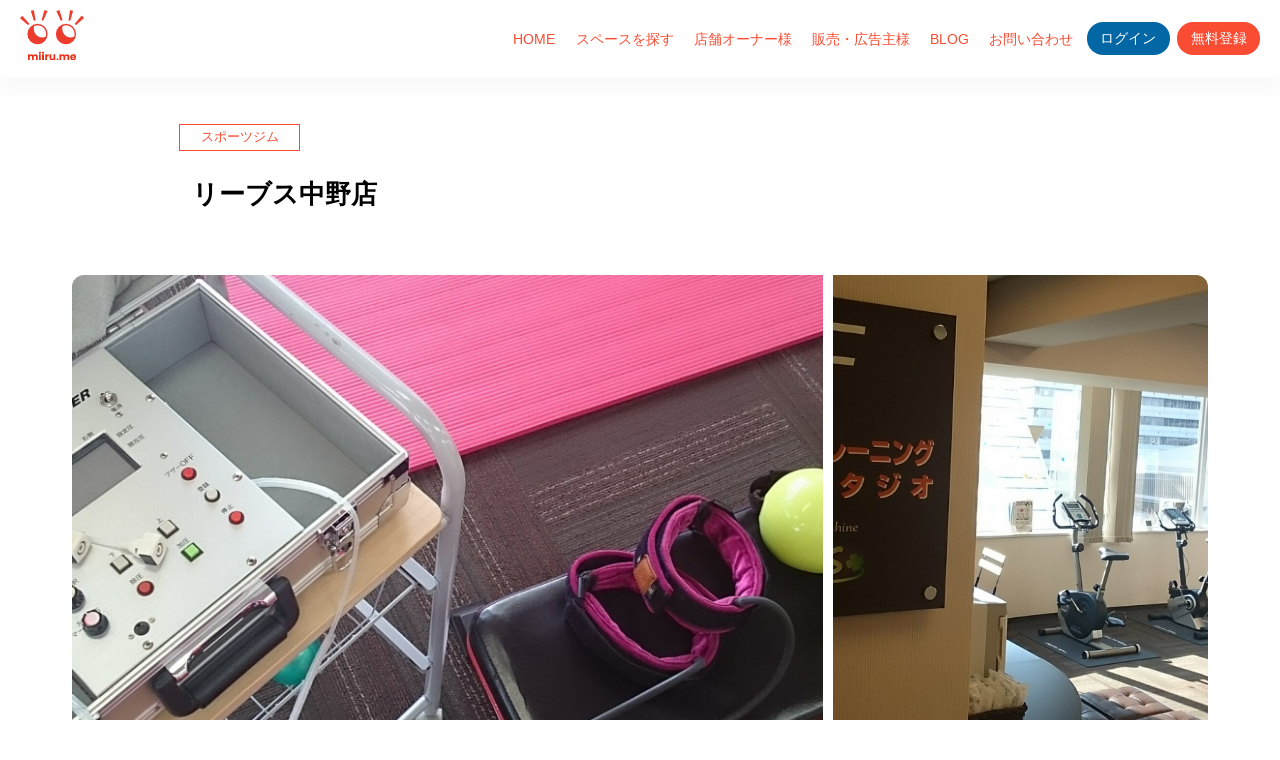

--- FILE ---
content_type: text/html; charset=UTF-8
request_url: https://miiru.me/lybs-nakano/
body_size: 13813
content:
<!DOCTYPE html>
<html lang="ja">
<head>
  <!-- Global site tag (gtag.js) - Google Analytics -->
  <script async src="https://www.googletagmanager.com/gtag/js?id=G-2ZMN1SL9DS"></script>
  <script>
    window.dataLayer = window.dataLayer || [];
    function gtag(){dataLayer.push(arguments);}
    gtag('js', new Date());
    gtag('config', 'G-2ZMN1SL9DS');
  </script>
              <script type="text/javascript" id="wpuf-language-script">
                var error_str_obj = {
                    'required' : 'is required',
                    'mismatch' : 'does not match',
                    'validation' : 'is not valid'
                }
            </script>
            
		<!-- All in One SEO 4.4.2 - aioseo.com -->
		<meta name="description" content="加圧トレーニングスタジオ" />
		<meta name="robots" content="max-image-preview:large" />
		<link rel="canonical" href="https://miiru.me/lybs-nakano/" />
		<meta name="generator" content="All in One SEO (AIOSEO) 4.4.2" />
		<meta property="og:locale" content="en_US" />
		<meta property="og:site_name" content="miiru（ミイル） - 店内販売・広告マーケットプレイス" />
		<meta property="og:type" content="article" />
		<meta property="og:title" content="リーブス中野店 - miiru（ミイル）" />
		<meta property="og:description" content="加圧トレーニングスタジオ" />
		<meta property="og:url" content="https://miiru.me/lybs-nakano/" />
		<meta property="article:published_time" content="2022-09-16T08:07:00+00:00" />
		<meta property="article:modified_time" content="2022-09-16T12:36:26+00:00" />
		<meta name="twitter:card" content="summary_large_image" />
		<meta name="twitter:title" content="リーブス中野店 - miiru（ミイル）" />
		<meta name="twitter:description" content="加圧トレーニングスタジオ" />
		<script type="application/ld+json" class="aioseo-schema">
			{"@context":"https:\/\/schema.org","@graph":[{"@type":"BlogPosting","@id":"https:\/\/miiru.me\/lybs-nakano\/#blogposting","name":"\u30ea\u30fc\u30d6\u30b9\u4e2d\u91ce\u5e97 - miiru\uff08\u30df\u30a4\u30eb\uff09","headline":"\u30ea\u30fc\u30d6\u30b9\u4e2d\u91ce\u5e97","author":{"@id":"https:\/\/miiru.me\/author\/lybs-nakano\/#author"},"publisher":{"@id":"https:\/\/miiru.me\/#organization"},"datePublished":"2022-09-16T08:07:00+09:00","dateModified":"2022-09-16T12:36:26+09:00","inLanguage":"en-US","mainEntityOfPage":{"@id":"https:\/\/miiru.me\/lybs-nakano\/#webpage"},"isPartOf":{"@id":"https:\/\/miiru.me\/lybs-nakano\/#webpage"},"articleSection":"\u30b9\u30dd\u30fc\u30c4\u30b8\u30e0"},{"@type":"BreadcrumbList","@id":"https:\/\/miiru.me\/lybs-nakano\/#breadcrumblist","itemListElement":[{"@type":"ListItem","@id":"https:\/\/miiru.me\/#listItem","position":1,"item":{"@type":"WebPage","@id":"https:\/\/miiru.me\/","name":"Home","description":"\u5e97\u5185\u8ca9\u58f2\u30fb\u5e83\u544a\u30de\u30fc\u30b1\u30c3\u30c8\u30d7\u30ec\u30a4\u30b9","url":"https:\/\/miiru.me\/"},"nextItem":"https:\/\/miiru.me\/lybs-nakano\/#listItem"},{"@type":"ListItem","@id":"https:\/\/miiru.me\/lybs-nakano\/#listItem","position":2,"item":{"@type":"WebPage","@id":"https:\/\/miiru.me\/lybs-nakano\/","name":"\u30ea\u30fc\u30d6\u30b9\u4e2d\u91ce\u5e97","description":"\u52a0\u5727\u30c8\u30ec\u30fc\u30cb\u30f3\u30b0\u30b9\u30bf\u30b8\u30aa","url":"https:\/\/miiru.me\/lybs-nakano\/"},"previousItem":"https:\/\/miiru.me\/#listItem"}]},{"@type":"Organization","@id":"https:\/\/miiru.me\/#organization","name":"miiru\uff08\u30df\u30a4\u30eb\uff09","url":"https:\/\/miiru.me\/"},{"@type":"Person","@id":"https:\/\/miiru.me\/author\/lybs-nakano\/#author","url":"https:\/\/miiru.me\/author\/lybs-nakano\/","name":"lybs.nakano"},{"@type":"WebPage","@id":"https:\/\/miiru.me\/lybs-nakano\/#webpage","url":"https:\/\/miiru.me\/lybs-nakano\/","name":"\u30ea\u30fc\u30d6\u30b9\u4e2d\u91ce\u5e97 - miiru\uff08\u30df\u30a4\u30eb\uff09","description":"\u52a0\u5727\u30c8\u30ec\u30fc\u30cb\u30f3\u30b0\u30b9\u30bf\u30b8\u30aa","inLanguage":"en-US","isPartOf":{"@id":"https:\/\/miiru.me\/#website"},"breadcrumb":{"@id":"https:\/\/miiru.me\/lybs-nakano\/#breadcrumblist"},"author":{"@id":"https:\/\/miiru.me\/author\/lybs-nakano\/#author"},"creator":{"@id":"https:\/\/miiru.me\/author\/lybs-nakano\/#author"},"datePublished":"2022-09-16T08:07:00+09:00","dateModified":"2022-09-16T12:36:26+09:00"},{"@type":"WebSite","@id":"https:\/\/miiru.me\/#website","url":"https:\/\/miiru.me\/","name":"miiru\uff08\u30df\u30a4\u30eb\uff09","description":"\u5e97\u5185\u8ca9\u58f2\u30fb\u5e83\u544a\u30de\u30fc\u30b1\u30c3\u30c8\u30d7\u30ec\u30a4\u30b9","inLanguage":"en-US","publisher":{"@id":"https:\/\/miiru.me\/#organization"}}]}
		</script>
		<!-- All in One SEO -->

<link rel='dns-prefetch' href='//maps.googleapis.com' />
<link rel="alternate" title="oEmbed (JSON)" type="application/json+oembed" href="https://miiru.me/wp-json/oembed/1.0/embed?url=https%3A%2F%2Fmiiru.me%2Flybs-nakano%2F" />
<link rel="alternate" title="oEmbed (XML)" type="text/xml+oembed" href="https://miiru.me/wp-json/oembed/1.0/embed?url=https%3A%2F%2Fmiiru.me%2Flybs-nakano%2F&#038;format=xml" />
<style id='wp-img-auto-sizes-contain-inline-css' type='text/css'>
img:is([sizes=auto i],[sizes^="auto," i]){contain-intrinsic-size:3000px 1500px}
/*# sourceURL=wp-img-auto-sizes-contain-inline-css */
</style>
<style id='wp-emoji-styles-inline-css' type='text/css'>

	img.wp-smiley, img.emoji {
		display: inline !important;
		border: none !important;
		box-shadow: none !important;
		height: 1em !important;
		width: 1em !important;
		margin: 0 0.07em !important;
		vertical-align: -0.1em !important;
		background: none !important;
		padding: 0 !important;
	}
/*# sourceURL=wp-emoji-styles-inline-css */
</style>
<style id='wp-block-library-inline-css' type='text/css'>
:root{--wp-block-synced-color:#7a00df;--wp-block-synced-color--rgb:122,0,223;--wp-bound-block-color:var(--wp-block-synced-color);--wp-editor-canvas-background:#ddd;--wp-admin-theme-color:#007cba;--wp-admin-theme-color--rgb:0,124,186;--wp-admin-theme-color-darker-10:#006ba1;--wp-admin-theme-color-darker-10--rgb:0,107,160.5;--wp-admin-theme-color-darker-20:#005a87;--wp-admin-theme-color-darker-20--rgb:0,90,135;--wp-admin-border-width-focus:2px}@media (min-resolution:192dpi){:root{--wp-admin-border-width-focus:1.5px}}.wp-element-button{cursor:pointer}:root .has-very-light-gray-background-color{background-color:#eee}:root .has-very-dark-gray-background-color{background-color:#313131}:root .has-very-light-gray-color{color:#eee}:root .has-very-dark-gray-color{color:#313131}:root .has-vivid-green-cyan-to-vivid-cyan-blue-gradient-background{background:linear-gradient(135deg,#00d084,#0693e3)}:root .has-purple-crush-gradient-background{background:linear-gradient(135deg,#34e2e4,#4721fb 50%,#ab1dfe)}:root .has-hazy-dawn-gradient-background{background:linear-gradient(135deg,#faaca8,#dad0ec)}:root .has-subdued-olive-gradient-background{background:linear-gradient(135deg,#fafae1,#67a671)}:root .has-atomic-cream-gradient-background{background:linear-gradient(135deg,#fdd79a,#004a59)}:root .has-nightshade-gradient-background{background:linear-gradient(135deg,#330968,#31cdcf)}:root .has-midnight-gradient-background{background:linear-gradient(135deg,#020381,#2874fc)}:root{--wp--preset--font-size--normal:16px;--wp--preset--font-size--huge:42px}.has-regular-font-size{font-size:1em}.has-larger-font-size{font-size:2.625em}.has-normal-font-size{font-size:var(--wp--preset--font-size--normal)}.has-huge-font-size{font-size:var(--wp--preset--font-size--huge)}.has-text-align-center{text-align:center}.has-text-align-left{text-align:left}.has-text-align-right{text-align:right}.has-fit-text{white-space:nowrap!important}#end-resizable-editor-section{display:none}.aligncenter{clear:both}.items-justified-left{justify-content:flex-start}.items-justified-center{justify-content:center}.items-justified-right{justify-content:flex-end}.items-justified-space-between{justify-content:space-between}.screen-reader-text{border:0;clip-path:inset(50%);height:1px;margin:-1px;overflow:hidden;padding:0;position:absolute;width:1px;word-wrap:normal!important}.screen-reader-text:focus{background-color:#ddd;clip-path:none;color:#444;display:block;font-size:1em;height:auto;left:5px;line-height:normal;padding:15px 23px 14px;text-decoration:none;top:5px;width:auto;z-index:100000}html :where(.has-border-color){border-style:solid}html :where([style*=border-top-color]){border-top-style:solid}html :where([style*=border-right-color]){border-right-style:solid}html :where([style*=border-bottom-color]){border-bottom-style:solid}html :where([style*=border-left-color]){border-left-style:solid}html :where([style*=border-width]){border-style:solid}html :where([style*=border-top-width]){border-top-style:solid}html :where([style*=border-right-width]){border-right-style:solid}html :where([style*=border-bottom-width]){border-bottom-style:solid}html :where([style*=border-left-width]){border-left-style:solid}html :where(img[class*=wp-image-]){height:auto;max-width:100%}:where(figure){margin:0 0 1em}html :where(.is-position-sticky){--wp-admin--admin-bar--position-offset:var(--wp-admin--admin-bar--height,0px)}@media screen and (max-width:600px){html :where(.is-position-sticky){--wp-admin--admin-bar--position-offset:0px}}

/*# sourceURL=wp-block-library-inline-css */
</style><style id='global-styles-inline-css' type='text/css'>
:root{--wp--preset--aspect-ratio--square: 1;--wp--preset--aspect-ratio--4-3: 4/3;--wp--preset--aspect-ratio--3-4: 3/4;--wp--preset--aspect-ratio--3-2: 3/2;--wp--preset--aspect-ratio--2-3: 2/3;--wp--preset--aspect-ratio--16-9: 16/9;--wp--preset--aspect-ratio--9-16: 9/16;--wp--preset--color--black: #000000;--wp--preset--color--cyan-bluish-gray: #abb8c3;--wp--preset--color--white: #ffffff;--wp--preset--color--pale-pink: #f78da7;--wp--preset--color--vivid-red: #cf2e2e;--wp--preset--color--luminous-vivid-orange: #ff6900;--wp--preset--color--luminous-vivid-amber: #fcb900;--wp--preset--color--light-green-cyan: #7bdcb5;--wp--preset--color--vivid-green-cyan: #00d084;--wp--preset--color--pale-cyan-blue: #8ed1fc;--wp--preset--color--vivid-cyan-blue: #0693e3;--wp--preset--color--vivid-purple: #9b51e0;--wp--preset--gradient--vivid-cyan-blue-to-vivid-purple: linear-gradient(135deg,rgb(6,147,227) 0%,rgb(155,81,224) 100%);--wp--preset--gradient--light-green-cyan-to-vivid-green-cyan: linear-gradient(135deg,rgb(122,220,180) 0%,rgb(0,208,130) 100%);--wp--preset--gradient--luminous-vivid-amber-to-luminous-vivid-orange: linear-gradient(135deg,rgb(252,185,0) 0%,rgb(255,105,0) 100%);--wp--preset--gradient--luminous-vivid-orange-to-vivid-red: linear-gradient(135deg,rgb(255,105,0) 0%,rgb(207,46,46) 100%);--wp--preset--gradient--very-light-gray-to-cyan-bluish-gray: linear-gradient(135deg,rgb(238,238,238) 0%,rgb(169,184,195) 100%);--wp--preset--gradient--cool-to-warm-spectrum: linear-gradient(135deg,rgb(74,234,220) 0%,rgb(151,120,209) 20%,rgb(207,42,186) 40%,rgb(238,44,130) 60%,rgb(251,105,98) 80%,rgb(254,248,76) 100%);--wp--preset--gradient--blush-light-purple: linear-gradient(135deg,rgb(255,206,236) 0%,rgb(152,150,240) 100%);--wp--preset--gradient--blush-bordeaux: linear-gradient(135deg,rgb(254,205,165) 0%,rgb(254,45,45) 50%,rgb(107,0,62) 100%);--wp--preset--gradient--luminous-dusk: linear-gradient(135deg,rgb(255,203,112) 0%,rgb(199,81,192) 50%,rgb(65,88,208) 100%);--wp--preset--gradient--pale-ocean: linear-gradient(135deg,rgb(255,245,203) 0%,rgb(182,227,212) 50%,rgb(51,167,181) 100%);--wp--preset--gradient--electric-grass: linear-gradient(135deg,rgb(202,248,128) 0%,rgb(113,206,126) 100%);--wp--preset--gradient--midnight: linear-gradient(135deg,rgb(2,3,129) 0%,rgb(40,116,252) 100%);--wp--preset--font-size--small: 13px;--wp--preset--font-size--medium: 20px;--wp--preset--font-size--large: 36px;--wp--preset--font-size--x-large: 42px;--wp--preset--spacing--20: 0.44rem;--wp--preset--spacing--30: 0.67rem;--wp--preset--spacing--40: 1rem;--wp--preset--spacing--50: 1.5rem;--wp--preset--spacing--60: 2.25rem;--wp--preset--spacing--70: 3.38rem;--wp--preset--spacing--80: 5.06rem;--wp--preset--shadow--natural: 6px 6px 9px rgba(0, 0, 0, 0.2);--wp--preset--shadow--deep: 12px 12px 50px rgba(0, 0, 0, 0.4);--wp--preset--shadow--sharp: 6px 6px 0px rgba(0, 0, 0, 0.2);--wp--preset--shadow--outlined: 6px 6px 0px -3px rgb(255, 255, 255), 6px 6px rgb(0, 0, 0);--wp--preset--shadow--crisp: 6px 6px 0px rgb(0, 0, 0);}:where(.is-layout-flex){gap: 0.5em;}:where(.is-layout-grid){gap: 0.5em;}body .is-layout-flex{display: flex;}.is-layout-flex{flex-wrap: wrap;align-items: center;}.is-layout-flex > :is(*, div){margin: 0;}body .is-layout-grid{display: grid;}.is-layout-grid > :is(*, div){margin: 0;}:where(.wp-block-columns.is-layout-flex){gap: 2em;}:where(.wp-block-columns.is-layout-grid){gap: 2em;}:where(.wp-block-post-template.is-layout-flex){gap: 1.25em;}:where(.wp-block-post-template.is-layout-grid){gap: 1.25em;}.has-black-color{color: var(--wp--preset--color--black) !important;}.has-cyan-bluish-gray-color{color: var(--wp--preset--color--cyan-bluish-gray) !important;}.has-white-color{color: var(--wp--preset--color--white) !important;}.has-pale-pink-color{color: var(--wp--preset--color--pale-pink) !important;}.has-vivid-red-color{color: var(--wp--preset--color--vivid-red) !important;}.has-luminous-vivid-orange-color{color: var(--wp--preset--color--luminous-vivid-orange) !important;}.has-luminous-vivid-amber-color{color: var(--wp--preset--color--luminous-vivid-amber) !important;}.has-light-green-cyan-color{color: var(--wp--preset--color--light-green-cyan) !important;}.has-vivid-green-cyan-color{color: var(--wp--preset--color--vivid-green-cyan) !important;}.has-pale-cyan-blue-color{color: var(--wp--preset--color--pale-cyan-blue) !important;}.has-vivid-cyan-blue-color{color: var(--wp--preset--color--vivid-cyan-blue) !important;}.has-vivid-purple-color{color: var(--wp--preset--color--vivid-purple) !important;}.has-black-background-color{background-color: var(--wp--preset--color--black) !important;}.has-cyan-bluish-gray-background-color{background-color: var(--wp--preset--color--cyan-bluish-gray) !important;}.has-white-background-color{background-color: var(--wp--preset--color--white) !important;}.has-pale-pink-background-color{background-color: var(--wp--preset--color--pale-pink) !important;}.has-vivid-red-background-color{background-color: var(--wp--preset--color--vivid-red) !important;}.has-luminous-vivid-orange-background-color{background-color: var(--wp--preset--color--luminous-vivid-orange) !important;}.has-luminous-vivid-amber-background-color{background-color: var(--wp--preset--color--luminous-vivid-amber) !important;}.has-light-green-cyan-background-color{background-color: var(--wp--preset--color--light-green-cyan) !important;}.has-vivid-green-cyan-background-color{background-color: var(--wp--preset--color--vivid-green-cyan) !important;}.has-pale-cyan-blue-background-color{background-color: var(--wp--preset--color--pale-cyan-blue) !important;}.has-vivid-cyan-blue-background-color{background-color: var(--wp--preset--color--vivid-cyan-blue) !important;}.has-vivid-purple-background-color{background-color: var(--wp--preset--color--vivid-purple) !important;}.has-black-border-color{border-color: var(--wp--preset--color--black) !important;}.has-cyan-bluish-gray-border-color{border-color: var(--wp--preset--color--cyan-bluish-gray) !important;}.has-white-border-color{border-color: var(--wp--preset--color--white) !important;}.has-pale-pink-border-color{border-color: var(--wp--preset--color--pale-pink) !important;}.has-vivid-red-border-color{border-color: var(--wp--preset--color--vivid-red) !important;}.has-luminous-vivid-orange-border-color{border-color: var(--wp--preset--color--luminous-vivid-orange) !important;}.has-luminous-vivid-amber-border-color{border-color: var(--wp--preset--color--luminous-vivid-amber) !important;}.has-light-green-cyan-border-color{border-color: var(--wp--preset--color--light-green-cyan) !important;}.has-vivid-green-cyan-border-color{border-color: var(--wp--preset--color--vivid-green-cyan) !important;}.has-pale-cyan-blue-border-color{border-color: var(--wp--preset--color--pale-cyan-blue) !important;}.has-vivid-cyan-blue-border-color{border-color: var(--wp--preset--color--vivid-cyan-blue) !important;}.has-vivid-purple-border-color{border-color: var(--wp--preset--color--vivid-purple) !important;}.has-vivid-cyan-blue-to-vivid-purple-gradient-background{background: var(--wp--preset--gradient--vivid-cyan-blue-to-vivid-purple) !important;}.has-light-green-cyan-to-vivid-green-cyan-gradient-background{background: var(--wp--preset--gradient--light-green-cyan-to-vivid-green-cyan) !important;}.has-luminous-vivid-amber-to-luminous-vivid-orange-gradient-background{background: var(--wp--preset--gradient--luminous-vivid-amber-to-luminous-vivid-orange) !important;}.has-luminous-vivid-orange-to-vivid-red-gradient-background{background: var(--wp--preset--gradient--luminous-vivid-orange-to-vivid-red) !important;}.has-very-light-gray-to-cyan-bluish-gray-gradient-background{background: var(--wp--preset--gradient--very-light-gray-to-cyan-bluish-gray) !important;}.has-cool-to-warm-spectrum-gradient-background{background: var(--wp--preset--gradient--cool-to-warm-spectrum) !important;}.has-blush-light-purple-gradient-background{background: var(--wp--preset--gradient--blush-light-purple) !important;}.has-blush-bordeaux-gradient-background{background: var(--wp--preset--gradient--blush-bordeaux) !important;}.has-luminous-dusk-gradient-background{background: var(--wp--preset--gradient--luminous-dusk) !important;}.has-pale-ocean-gradient-background{background: var(--wp--preset--gradient--pale-ocean) !important;}.has-electric-grass-gradient-background{background: var(--wp--preset--gradient--electric-grass) !important;}.has-midnight-gradient-background{background: var(--wp--preset--gradient--midnight) !important;}.has-small-font-size{font-size: var(--wp--preset--font-size--small) !important;}.has-medium-font-size{font-size: var(--wp--preset--font-size--medium) !important;}.has-large-font-size{font-size: var(--wp--preset--font-size--large) !important;}.has-x-large-font-size{font-size: var(--wp--preset--font-size--x-large) !important;}
/*# sourceURL=global-styles-inline-css */
</style>

<style id='classic-theme-styles-inline-css' type='text/css'>
/*! This file is auto-generated */
.wp-block-button__link{color:#fff;background-color:#32373c;border-radius:9999px;box-shadow:none;text-decoration:none;padding:calc(.667em + 2px) calc(1.333em + 2px);font-size:1.125em}.wp-block-file__button{background:#32373c;color:#fff;text-decoration:none}
/*# sourceURL=/wp-includes/css/classic-themes.min.css */
</style>
<link rel='stylesheet' id='contact-form-7-css' href='https://miiru.me/wp-content/plugins/contact-form-7/includes/css/styles.css?ver=5.7.7' type='text/css' media='all' />
<style id='contact-form-7-inline-css' type='text/css'>
.wpcf7 .wpcf7-recaptcha iframe {margin-bottom: 0;}.wpcf7 .wpcf7-recaptcha[data-align="center"] > div {margin: 0 auto;}.wpcf7 .wpcf7-recaptcha[data-align="right"] > div {margin: 0 0 0 auto;}
/*# sourceURL=contact-form-7-inline-css */
</style>
<link rel='stylesheet' id='hide-admin-bar-based-on-user-roles-css' href='https://miiru.me/wp-content/plugins/hide-admin-bar-based-on-user-roles/public/css/hide-admin-bar-based-on-user-roles-public.css?ver=3.6.0' type='text/css' media='all' />
<link rel='stylesheet' id='venobox-css-css' href='https://miiru.me/wp-content/plugins/venobox-lightbox/css/venobox.min.css?ver=1.9.3' type='text/css' media='all' />
<link rel='stylesheet' id='wp-pagenavi-css' href='https://miiru.me/wp-content/plugins/wp-pagenavi/pagenavi-css.css?ver=2.70' type='text/css' media='all' />
<link rel='stylesheet' id='search-filter-plugin-styles-css' href='https://miiru.me/wp-content/plugins/search-filter-pro/public/assets/css/search-filter.min.css?ver=2.5.13' type='text/css' media='all' />
<link rel='stylesheet' id='wpuf-rating-star-css-css' href='https://miiru.me/wp-content/plugins/wp-user-frontend-pro/assets/css/css-stars.css?ver=6.9' type='text/css' media='all' />
<link rel='stylesheet' id='wpuf-math-captcha-css-css' href='https://miiru.me/wp-content/plugins/wp-user-frontend-pro/assets/css/frontend/fields/math-captcha.css?ver=6.9' type='text/css' media='all' />
<link rel='stylesheet' id='wpuf-intlTelInput-css' href='https://miiru.me/wp-content/plugins/wp-user-frontend-pro/includes/libs/intl-tel-input/css/intlTelInput.min.css?ver=17.0.5' type='text/css' media='all' />
<link rel='stylesheet' id='style-css' href='https://miiru.me/wp-content/themes/miiru/style.css?ver=2022a0101a' type='text/css' media='all' />
<link rel='stylesheet' id='slick-css-css' href='https://miiru.me/wp-content/themes/miiru/style/slick.css?ver=20220101' type='text/css' media='all' />
<link rel='stylesheet' id='slick-theme-css-css' href='https://miiru.me/wp-content/themes/miiru/style/slick-theme.css?ver=20220101' type='text/css' media='all' />
<link rel='stylesheet' id='single-css-css' href='https://miiru.me/wp-content/themes/miiru/style/single.min.css?ver=20a01aa' type='text/css' media='all' />
<link rel='stylesheet' id='wpuf-css-css' href='https://miiru.me/wp-content/plugins/wp-user-frontend/assets/css/frontend-forms.css?ver=6.9' type='text/css' media='all' />
<link rel='stylesheet' id='jquery-ui-css' href='https://miiru.me/wp-content/plugins/wp-user-frontend/assets/css/jquery-ui-1.9.1.custom.css?ver=6.9' type='text/css' media='all' />
<link rel='stylesheet' id='wpuf-sweetalert2-css' href='https://miiru.me/wp-content/plugins/wp-user-frontend/assets/vendor/sweetalert2/sweetalert2.css?ver=11.4.19' type='text/css' media='all' />
<script type="text/javascript" src="https://miiru.me/wp-includes/js/jquery/jquery.min.js?ver=3.7.1" id="jquery-core-js"></script>
<script type="text/javascript" src="https://miiru.me/wp-includes/js/jquery/jquery-migrate.min.js?ver=3.4.1" id="jquery-migrate-js"></script>
<script type="text/javascript" src="https://miiru.me/wp-content/plugins/hide-admin-bar-based-on-user-roles/public/js/hide-admin-bar-based-on-user-roles-public.js?ver=3.6.0" id="hide-admin-bar-based-on-user-roles-js"></script>
<script type="text/javascript" id="search-filter-plugin-build-js-extra">
/* <![CDATA[ */
var SF_LDATA = {"ajax_url":"https://miiru.me/wp-admin/admin-ajax.php","home_url":"https://miiru.me/","extensions":[]};
//# sourceURL=search-filter-plugin-build-js-extra
/* ]]> */
</script>
<script type="text/javascript" src="https://miiru.me/wp-content/plugins/search-filter-pro/public/assets/js/search-filter-build.min.js?ver=2.5.13" id="search-filter-plugin-build-js"></script>
<script type="text/javascript" src="https://miiru.me/wp-content/plugins/search-filter-pro/public/assets/js/chosen.jquery.min.js?ver=2.5.13" id="search-filter-plugin-chosen-js"></script>
<script type="text/javascript" src="https://miiru.me/wp-includes/js/jquery/ui/core.min.js?ver=1.13.3" id="jquery-ui-core-js"></script>
<script type="text/javascript" src="https://miiru.me/wp-includes/js/jquery/ui/datepicker.min.js?ver=1.13.3" id="jquery-ui-datepicker-js"></script>
<script type="text/javascript" id="jquery-ui-datepicker-js-after">
/* <![CDATA[ */
jQuery(function(jQuery){jQuery.datepicker.setDefaults({"closeText":"Close","currentText":"Today","monthNames":["January","February","March","April","May","June","July","August","September","October","November","December"],"monthNamesShort":["Jan","Feb","Mar","Apr","May","Jun","Jul","Aug","Sep","Oct","Nov","Dec"],"nextText":"Next","prevText":"Previous","dayNames":["Sunday","Monday","Tuesday","Wednesday","Thursday","Friday","Saturday"],"dayNamesShort":["Sun","Mon","Tue","Wed","Thu","Fri","Sat"],"dayNamesMin":["S","M","T","W","T","F","S"],"dateFormat":"yy\u5e74mm\u6708d\u65e5","firstDay":1,"isRTL":false});});
//# sourceURL=jquery-ui-datepicker-js-after
/* ]]> */
</script>
<script type="text/javascript" src="https://miiru.me/wp-content/plugins/wp-user-frontend-pro/assets/js/jquery.barrating.min.js?ver=6.9" id="wpuf-rating-js-js"></script>
<script type="text/javascript" src="https://miiru.me/wp-content/plugins/wp-user-frontend-pro/assets/js/jquery-ui-timepicker-addon.js?ver=3.4.12" id="jquery-ui-timepicker-js"></script>
<script type="text/javascript" id="wpuf-ajax-script-js-extra">
/* <![CDATA[ */
var ajax_object = {"ajaxurl":"https://miiru.me/wp-admin/admin-ajax.php","fill_notice":"Some Required Fields are not filled!"};
//# sourceURL=wpuf-ajax-script-js-extra
/* ]]> */
</script>
<script type="text/javascript" src="https://miiru.me/wp-content/plugins/wp-user-frontend/assets/js/billing-address.js?ver=6.9" id="wpuf-ajax-script-js"></script>
<script type="text/javascript" src="https://miiru.me/wp-includes/js/dist/dom-ready.min.js?ver=f77871ff7694fffea381" id="wp-dom-ready-js"></script>
<script type="text/javascript" src="https://miiru.me/wp-includes/js/dist/hooks.min.js?ver=dd5603f07f9220ed27f1" id="wp-hooks-js"></script>
<script type="text/javascript" src="https://miiru.me/wp-includes/js/dist/i18n.min.js?ver=c26c3dc7bed366793375" id="wp-i18n-js"></script>
<script type="text/javascript" id="wp-i18n-js-after">
/* <![CDATA[ */
wp.i18n.setLocaleData( { 'text direction\u0004ltr': [ 'ltr' ] } );
//# sourceURL=wp-i18n-js-after
/* ]]> */
</script>
<script type="text/javascript" src="https://miiru.me/wp-includes/js/dist/a11y.min.js?ver=cb460b4676c94bd228ed" id="wp-a11y-js"></script>
<script type="text/javascript" src="https://miiru.me/wp-includes/js/jquery/ui/mouse.min.js?ver=1.13.3" id="jquery-ui-mouse-js"></script>
<script type="text/javascript" src="https://miiru.me/wp-includes/js/clipboard.min.js?ver=2.0.11" id="clipboard-js"></script>
<script type="text/javascript" src="https://miiru.me/wp-includes/js/plupload/moxie.min.js?ver=1.3.5.1" id="moxiejs-js"></script>
<script type="text/javascript" src="https://miiru.me/wp-includes/js/plupload/plupload.min.js?ver=2.1.9" id="plupload-js"></script>
<script type="text/javascript" src="https://miiru.me/wp-includes/js/underscore.min.js?ver=1.13.7" id="underscore-js"></script>
<script type="text/javascript" id="plupload-handlers-js-extra">
/* <![CDATA[ */
var pluploadL10n = {"queue_limit_exceeded":"You have attempted to queue too many files.","file_exceeds_size_limit":"%s exceeds the maximum upload size for this site.","zero_byte_file":"This file is empty. Please try another.","invalid_filetype":"This file cannot be processed by the web server.","not_an_image":"This file is not an image. Please try another.","image_memory_exceeded":"Memory exceeded. Please try another smaller file.","image_dimensions_exceeded":"This is larger than the maximum size. Please try another.","default_error":"An error occurred in the upload. Please try again later.","missing_upload_url":"There was a configuration error. Please contact the server administrator.","upload_limit_exceeded":"You may only upload 1 file.","http_error":"Unexpected response from the server. The file may have been uploaded successfully. Check in the Media Library or reload the page.","http_error_image":"The server cannot process the image. This can happen if the server is busy or does not have enough resources to complete the task. Uploading a smaller image may help. Suggested maximum size is 2560 pixels.","upload_failed":"Upload failed.","big_upload_failed":"Please try uploading this file with the %1$sbrowser uploader%2$s.","big_upload_queued":"%s exceeds the maximum upload size for the multi-file uploader when used in your browser.","io_error":"IO error.","security_error":"Security error.","file_cancelled":"File canceled.","upload_stopped":"Upload stopped.","dismiss":"Dismiss","crunching":"Crunching\u2026","deleted":"moved to the Trash.","error_uploading":"\u201c%s\u201d has failed to upload.","unsupported_image":"This image cannot be displayed in a web browser. For best results convert it to JPEG before uploading.","noneditable_image":"The web server cannot generate responsive image sizes for this image. Convert it to JPEG or PNG before uploading.","file_url_copied":"The file URL has been copied to your clipboard"};
//# sourceURL=plupload-handlers-js-extra
/* ]]> */
</script>
<script type="text/javascript" src="https://miiru.me/wp-includes/js/plupload/handlers.min.js?ver=6.9" id="plupload-handlers-js"></script>
<script type="text/javascript" src="https://miiru.me/wp-includes/js/jquery/ui/sortable.min.js?ver=1.13.3" id="jquery-ui-sortable-js"></script>
<script type="text/javascript" id="wpuf-upload-js-extra">
/* <![CDATA[ */
var wpuf_frontend_upload = {"confirmMsg":"Are you sure?","delete_it":"Yes, delete it","cancel_it":"No, cancel it","nonce":"ab33c9696e","ajaxurl":"https://miiru.me/wp-admin/admin-ajax.php","max_filesize":"1G","plupload":{"url":"https://miiru.me/wp-admin/admin-ajax.php?nonce=748023fa1c","flash_swf_url":"https://miiru.me/wp-includes/js/plupload/plupload.flash.swf","filters":[{"title":"Allowed Files","extensions":"*"}],"multipart":true,"urlstream_upload":true,"warning":"Maximum number of files reached!","size_error":"The file you have uploaded exceeds the file size limit. Please try again.","type_error":"You have uploaded an incorrect file type. Please try again."}};
//# sourceURL=wpuf-upload-js-extra
/* ]]> */
</script>
<script type="text/javascript" src="https://miiru.me/wp-content/plugins/wp-user-frontend/assets/js/upload.js?ver=6.9" id="wpuf-upload-js"></script>
<script type="text/javascript" id="wpuf-form-js-extra">
/* <![CDATA[ */
var wpuf_frontend = {"ajaxurl":"https://miiru.me/wp-admin/admin-ajax.php","error_message":"Please fix the errors to proceed","nonce":"ab33c9696e","cancelSubMsg":"Are you sure you want to cancel your current subscription ?","delete_it":"Yes","cancel_it":"No","word_max_title":"Maximum word limit reached. Please shorten your texts.","word_max_details":"This field supports a maximum of %number% words, and the limit is reached. Remove a few words to reach the acceptable limit of the field.","word_min_title":"Minimum word required.","word_min_details":"This field requires minimum %number% words. Please add some more text.","char_max_title":"Maximum character limit reached. Please shorten your texts.","char_max_details":"This field supports a maximum of %number% characters, and the limit is reached. Remove a few characters to reach the acceptable limit of the field.","char_min_title":"Minimum character required.","char_min_details":"This field requires minimum %number% characters. Please add some more character.","protected_shortcodes":["wpuf-registration"],"protected_shortcodes_message":"Using %shortcode% is restricted","coupon_error":"Please enter a coupon code!"};
//# sourceURL=wpuf-form-js-extra
/* ]]> */
</script>
<script type="text/javascript" src="https://miiru.me/wp-content/plugins/wp-user-frontend/assets/js/frontend-form.min.js?ver=6.9" id="wpuf-form-js"></script>
<script type="text/javascript" src="https://miiru.me/wp-content/plugins/wp-user-frontend/assets/vendor/sweetalert2/sweetalert2.js?ver=11.4.19" id="wpuf-sweetalert2-js"></script>
<link rel="https://api.w.org/" href="https://miiru.me/wp-json/" /><link rel="alternate" title="JSON" type="application/json" href="https://miiru.me/wp-json/wp/v2/posts/1089" /><link rel="EditURI" type="application/rsd+xml" title="RSD" href="https://miiru.me/xmlrpc.php?rsd" />
<meta name="generator" content="WordPress 6.9" />
<link rel='shortlink' href='https://miiru.me/?p=1089' />
<meta name="cdp-version" content="1.4.1" /><link rel="apple-touch-icon" sizes="180x180" href="/wp-content/uploads/fbrfg/apple-touch-icon.png">
<link rel="icon" type="image/png" sizes="32x32" href="/wp-content/uploads/fbrfg/favicon-32x32.png">
<link rel="icon" type="image/png" sizes="16x16" href="/wp-content/uploads/fbrfg/favicon-16x16.png">
<link rel="manifest" href="/wp-content/uploads/fbrfg/site.webmanifest">
<link rel="mask-icon" href="/wp-content/uploads/fbrfg/safari-pinned-tab.svg" color="#5bbad5">
<link rel="shortcut icon" href="/wp-content/uploads/fbrfg/favicon.ico">
<meta name="msapplication-TileColor" content="#da532c">
<meta name="msapplication-config" content="/wp-content/uploads/fbrfg/browserconfig.xml">
<meta name="theme-color" content="#ffffff">
        <style>
            ul.wpuf_packs li{
                background-color: #eeeeee !important;
            }
            ul.wpuf_packs .wpuf-sub-button a, ul.wpuf_packs .wpuf-sub-button a{
                background-color: #4fbbda !important;
                color: #eeeeee !important;
            }
            ul.wpuf_packs h3, ul.wpuf_packs h3{
                background-color:  #52B5D5 !important;
                border-bottom: 1px solid #52B5D5 !important;
                color: #eeeeee !important;
            }
            ul.wpuf_packs .wpuf-pricing-wrap .wpuf-sub-amount, ul.wpuf_packs .wpuf-pricing-wrap .wpuf-sub-amount{
                background-color:  #4fbbda !important;
                border-bottom: 1px solid #4fbbda !important;
                color: #eeeeee !important;
            }
            ul.wpuf_packs .wpuf-sub-body{
                background-color:  #eeeeee !important;
            }

            .wpuf-success {
                background-color:  !important;
                border: 1px solid  !important;
            }
            .wpuf-error {
                background-color:  !important;
                border: 1px solid  !important;
            }
            .wpuf-message {
                background:  !important;
                border: 1px solid  !important;
            }
            .wpuf-info {
                background-color:  !important;
                border: 1px solid  !important;
            }
        </style>

                <style>

        </style>
          <meta charset="UTF-8">
  <meta http-equiv="X-UA-Compatible" content="IE=edge">
  <meta name="viewport" content="width=device-width, initial-scale=1.0">
      <title>リーブス中野店 - miiru（ミイル）miiru（ミイル）</title>
    <meta name="keywords" content="リーブス中野店">
    <meta name="description" content="<p>加圧トレーニングスタジオ</p>
">
    <meta name="robots" content="index, follow">

  <!-- Favicons -->
  <meta name="msapplication-square70x70logo" content="https://miiru.me/wp-content/themes/miiru/site-tile-70x70.png">
  <meta name="msapplication-square150x150logo" content="https://miiru.me/wp-content/themes/miiru/site-tile-150x150.png">
  <meta name="msapplication-wide310x150logo" content="https://miiru.me/wp-content/themes/miiru/site-tile-310x150.png">
  <meta name="msapplication-square310x310logo" content="https://miiru.me/wp-content/themes/miiru/site-tile-310x310.png">
  <meta name="msapplication-TileColor" content="#0078d7">
  <link rel="shortcut icon" type="image/vnd.microsoft.icon" href="https://miiru.me/wp-content/themes/miiru/favicon/favicon.ico">
  <link rel="icon" type="image/vnd.microsoft.icon" href="https://miiru.me/wp-content/themes/miiru/favicon/favicon.ico">
  <link rel="apple-touch-icon" sizes="57x57" href="https://miiru.me/wp-content/themes/miiru/favicon/apple-touch-icon-57x57.png">
  <link rel="apple-touch-icon" sizes="60x60" href="https://miiru.me/wp-content/themes/miiru/favicon/apple-touch-icon-60x60.png">
  <link rel="apple-touch-icon" sizes="72x72" href="https://miiru.me/wp-content/themes/miiru/favicon/apple-touch-icon-72x72.png">
  <link rel="apple-touch-icon" sizes="76x76" href="https://miiru.me/wp-content/themes/miiru/favicon/apple-touch-icon-76x76.png">
  <link rel="apple-touch-icon" sizes="114x114" href="https://miiru.me/wp-content/themes/miiru/favicon/apple-touch-icon-114x114.png">
  <link rel="apple-touch-ico
  n" sizes="120x120" href="https://miiru.me/wp-content/themes/miiru/favicon/apple-touch-icon-120x120.png">
  <link rel="apple-touch-icon" sizes="144x144" href="https://miiru.me/wp-content/themes/miiru/favicon/apple-touch-icon-144x144.png">
  <link rel="apple-touch-icon" sizes="152x152" href="https://miiru.me/wp-content/themes/miiru/favicon/apple-touch-icon-152x152.png">
  <link rel="apple-touch-icon" sizes="180x180" href="https://miiru.me/wp-content/themes/miiru/favicon/apple-touch-icon-180x180.png">
  <link rel="icon" type="image/png" sizes="36x36" href="https://miiru.me/wp-content/themes/miiru/favicon/android-chrome-36x36.png">
  <link rel="icon" type="image/png" sizes="48x48" href="https://miiru.me/wp-content/themes/miiru/favicon/android-chrome-48x48.png">
  <link rel="icon" type="image/png" sizes="72x72" href="https://miiru.me/wp-content/themes/miiru/favicon/android-chrome-72x72.png">
  <link rel="icon" type="image/png" sizes="96x96" href="https://miiru.me/wp-content/themes/miiru/favicon/android-chrome-96x96.png">
  <link rel="icon" type="image/png" sizes="128x128" href="https://miiru.me/wp-content/themes/miiru/favicon/android-chrome-128x128.png">
  <link rel="icon" type="image/png" sizes="144x144" href="https://miiru.me/wp-content/themes/miiru/favicon/android-chrome-144x144.png">
  <link rel="icon" type="image/png" sizes="152x152" href="https://miiru.me/wp-content/themes/miiru/favicon/android-chrome-152x152.png">
  <link rel="icon" type="image/png" sizes="192x192" href="https://miiru.me/wp-content/themes/miiru/favicon/android-chrome-192x192.png">
  <link rel="icon" type="image/png" sizes="256x256" href="https://miiru.me/wp-content/themes/miiru/favicon/android-chrome-256x256.png">
  <link rel="icon" type="image/png" sizes="384x384" href="https://miiru.me/wp-content/themes/miiru/favicon/android-chrome-384x384.png">
  <link rel="icon" type="image/png" sizes="512x512" href="https://miiru.me/wp-content/themes/miiru/favicon/android-chrome-512x512.png">
  <link rel="icon" type="image/png" sizes="36x36" href="https://miiru.me/wp-content/themes/miiru/favicon/icon-36x36.png">
  <link rel="icon" type="image/png" sizes="48x48" href="https://miiru.me/wp-content/themes/miiru/favicon/icon-48x48.png">
  <link rel="icon" type="image/png" sizes="72x72" href="https://miiru.me/wp-content/themes/miiru/favicon/icon-72x72.png">
  <link rel="icon" type="image/png" sizes="96x96" href="https://miiru.me/wp-content/themes/miiru/favicon/icon-96x96.png">
  <link rel="icon" type="image/png" sizes="128x128" href="https://miiru.me/wp-content/themes/miiru/favicon/icon-128x128.png">
  <link rel="icon" type="image/png" sizes="144x144" href="https://miiru.me/wp-content/themes/miiru/favicon/icon-144x144.png">
  <link rel="icon" type="image/png" sizes="152x152" href="https://miiru.me/wp-content/themes/miiru/favicon/icon-152x152.png">
  <link rel="icon" type="image/png" sizes="160x160" href="https://miiru.me/wp-content/themes/miiru/favicon/icon-160x160.png">
  <link rel="icon" type="image/png" sizes="192x192" href="https://miiru.me/wp-content/themes/miiru/favicon/icon-192x192.png">
  <link rel="icon" type="image/png" sizes="196x196" href="https://miiru.me/wp-content/themes/miiru/favicon/icon-196x196.png">
  <link rel="icon" type="image/png" sizes="256x256" href="https://miiru.me/wp-content/themes/miiru/favicon/icon-256x256.png">
  <link rel="icon" type="image/png" sizes="384x384" href="https://miiru.me/wp-content/themes/miiru/favicon/icon-384x384.png">
  <link rel="icon" type="image/png" sizes="512x512" href="https://miiru.me/wp-content/themes/miiru/favicon/icon-512x512.png">
  <link rel="icon" type="image/png" sizes="16x16" href="https://miiru.me/wp-content/themes/miiru/favicon/icon-16x16.png">
  <link rel="icon" type="image/png" sizes="24x24" href="https://miiru.me/wp-content/themes/miiru/favicon/icon-24x24.png">
  <link rel="icon" type="image/png" sizes="32x32" href="https://miiru.me/wp-content/themes/miiru/favicon/icon-32x32.png">
  <link rel="manifest" href="https://miiru.me/wp-content/themes/miiru/favicon/manifest.json">
  
              <script type="text/javascript" id="wpuf-language-script">
                var error_str_obj = {
                    'required' : 'is required',
                    'mismatch' : 'does not match',
                    'validation' : 'is not valid'
                }
            </script>
            
		<!-- All in One SEO 4.4.2 - aioseo.com -->
		<meta name="description" content="加圧トレーニングスタジオ" />
		<meta name="robots" content="max-image-preview:large" />
		<link rel="canonical" href="https://miiru.me/lybs-nakano/" />
		<meta name="generator" content="All in One SEO (AIOSEO) 4.4.2" />
		<meta property="og:locale" content="en_US" />
		<meta property="og:site_name" content="miiru（ミイル） - 店内販売・広告マーケットプレイス" />
		<meta property="og:type" content="article" />
		<meta property="og:title" content="リーブス中野店 - miiru（ミイル）" />
		<meta property="og:description" content="加圧トレーニングスタジオ" />
		<meta property="og:url" content="https://miiru.me/lybs-nakano/" />
		<meta property="article:published_time" content="2022-09-16T08:07:00+00:00" />
		<meta property="article:modified_time" content="2022-09-16T12:36:26+00:00" />
		<meta name="twitter:card" content="summary_large_image" />
		<meta name="twitter:title" content="リーブス中野店 - miiru（ミイル）" />
		<meta name="twitter:description" content="加圧トレーニングスタジオ" />
		<script type="application/ld+json" class="aioseo-schema">
			{"@context":"https:\/\/schema.org","@graph":[{"@type":"BlogPosting","@id":"https:\/\/miiru.me\/lybs-nakano\/#blogposting","name":"\u30ea\u30fc\u30d6\u30b9\u4e2d\u91ce\u5e97 - miiru\uff08\u30df\u30a4\u30eb\uff09","headline":"\u30ea\u30fc\u30d6\u30b9\u4e2d\u91ce\u5e97","author":{"@id":"https:\/\/miiru.me\/author\/lybs-nakano\/#author"},"publisher":{"@id":"https:\/\/miiru.me\/#organization"},"datePublished":"2022-09-16T08:07:00+09:00","dateModified":"2022-09-16T12:36:26+09:00","inLanguage":"en-US","mainEntityOfPage":{"@id":"https:\/\/miiru.me\/lybs-nakano\/#webpage"},"isPartOf":{"@id":"https:\/\/miiru.me\/lybs-nakano\/#webpage"},"articleSection":"\u30b9\u30dd\u30fc\u30c4\u30b8\u30e0"},{"@type":"BreadcrumbList","@id":"https:\/\/miiru.me\/lybs-nakano\/#breadcrumblist","itemListElement":[{"@type":"ListItem","@id":"https:\/\/miiru.me\/#listItem","position":1,"item":{"@type":"WebPage","@id":"https:\/\/miiru.me\/","name":"Home","description":"\u5e97\u5185\u8ca9\u58f2\u30fb\u5e83\u544a\u30de\u30fc\u30b1\u30c3\u30c8\u30d7\u30ec\u30a4\u30b9","url":"https:\/\/miiru.me\/"},"nextItem":"https:\/\/miiru.me\/lybs-nakano\/#listItem"},{"@type":"ListItem","@id":"https:\/\/miiru.me\/lybs-nakano\/#listItem","position":2,"item":{"@type":"WebPage","@id":"https:\/\/miiru.me\/lybs-nakano\/","name":"\u30ea\u30fc\u30d6\u30b9\u4e2d\u91ce\u5e97","description":"\u52a0\u5727\u30c8\u30ec\u30fc\u30cb\u30f3\u30b0\u30b9\u30bf\u30b8\u30aa","url":"https:\/\/miiru.me\/lybs-nakano\/"},"previousItem":"https:\/\/miiru.me\/#listItem"}]},{"@type":"Organization","@id":"https:\/\/miiru.me\/#organization","name":"miiru\uff08\u30df\u30a4\u30eb\uff09","url":"https:\/\/miiru.me\/"},{"@type":"Person","@id":"https:\/\/miiru.me\/author\/lybs-nakano\/#author","url":"https:\/\/miiru.me\/author\/lybs-nakano\/","name":"lybs.nakano"},{"@type":"WebPage","@id":"https:\/\/miiru.me\/lybs-nakano\/#webpage","url":"https:\/\/miiru.me\/lybs-nakano\/","name":"\u30ea\u30fc\u30d6\u30b9\u4e2d\u91ce\u5e97 - miiru\uff08\u30df\u30a4\u30eb\uff09","description":"\u52a0\u5727\u30c8\u30ec\u30fc\u30cb\u30f3\u30b0\u30b9\u30bf\u30b8\u30aa","inLanguage":"en-US","isPartOf":{"@id":"https:\/\/miiru.me\/#website"},"breadcrumb":{"@id":"https:\/\/miiru.me\/lybs-nakano\/#breadcrumblist"},"author":{"@id":"https:\/\/miiru.me\/author\/lybs-nakano\/#author"},"creator":{"@id":"https:\/\/miiru.me\/author\/lybs-nakano\/#author"},"datePublished":"2022-09-16T08:07:00+09:00","dateModified":"2022-09-16T12:36:26+09:00"},{"@type":"WebSite","@id":"https:\/\/miiru.me\/#website","url":"https:\/\/miiru.me\/","name":"miiru\uff08\u30df\u30a4\u30eb\uff09","description":"\u5e97\u5185\u8ca9\u58f2\u30fb\u5e83\u544a\u30de\u30fc\u30b1\u30c3\u30c8\u30d7\u30ec\u30a4\u30b9","inLanguage":"en-US","publisher":{"@id":"https:\/\/miiru.me\/#organization"}}]}
		</script>
		<!-- All in One SEO -->

<link rel='dns-prefetch' href='//maps.googleapis.com' />
<link rel="https://api.w.org/" href="https://miiru.me/wp-json/" /><link rel="alternate" title="JSON" type="application/json" href="https://miiru.me/wp-json/wp/v2/posts/1089" /><link rel="EditURI" type="application/rsd+xml" title="RSD" href="https://miiru.me/xmlrpc.php?rsd" />
<meta name="generator" content="WordPress 6.9" />
<link rel='shortlink' href='https://miiru.me/?p=1089' />
<meta name="cdp-version" content="1.4.1" /><link rel="apple-touch-icon" sizes="180x180" href="/wp-content/uploads/fbrfg/apple-touch-icon.png">
<link rel="icon" type="image/png" sizes="32x32" href="/wp-content/uploads/fbrfg/favicon-32x32.png">
<link rel="icon" type="image/png" sizes="16x16" href="/wp-content/uploads/fbrfg/favicon-16x16.png">
<link rel="manifest" href="/wp-content/uploads/fbrfg/site.webmanifest">
<link rel="mask-icon" href="/wp-content/uploads/fbrfg/safari-pinned-tab.svg" color="#5bbad5">
<link rel="shortcut icon" href="/wp-content/uploads/fbrfg/favicon.ico">
<meta name="msapplication-TileColor" content="#da532c">
<meta name="msapplication-config" content="/wp-content/uploads/fbrfg/browserconfig.xml">
<meta name="theme-color" content="#ffffff">
        <style>
            ul.wpuf_packs li{
                background-color: #eeeeee !important;
            }
            ul.wpuf_packs .wpuf-sub-button a, ul.wpuf_packs .wpuf-sub-button a{
                background-color: #4fbbda !important;
                color: #eeeeee !important;
            }
            ul.wpuf_packs h3, ul.wpuf_packs h3{
                background-color:  #52B5D5 !important;
                border-bottom: 1px solid #52B5D5 !important;
                color: #eeeeee !important;
            }
            ul.wpuf_packs .wpuf-pricing-wrap .wpuf-sub-amount, ul.wpuf_packs .wpuf-pricing-wrap .wpuf-sub-amount{
                background-color:  #4fbbda !important;
                border-bottom: 1px solid #4fbbda !important;
                color: #eeeeee !important;
            }
            ul.wpuf_packs .wpuf-sub-body{
                background-color:  #eeeeee !important;
            }

            .wpuf-success {
                background-color:  !important;
                border: 1px solid  !important;
            }
            .wpuf-error {
                background-color:  !important;
                border: 1px solid  !important;
            }
            .wpuf-message {
                background:  !important;
                border: 1px solid  !important;
            }
            .wpuf-info {
                background-color:  !important;
                border: 1px solid  !important;
            }
        </style>

                <style>

        </style>
        
</head>
<body>

<!-- ヘッダー -->
<header>
  <div class="logo">
    <a href="https://miiru.me"><img src="https://miiru.me/wp-content/themes/miiru/img/logo.svg" alt="miiru ミイル"></a>
  </div>
  <nav id="headerNav">
    <ul>
      <li><a href="https://miiru.me">HOME</a></li>
      <li><a href="https://miiru.me/search">スペースを探す</a></li>
      <li><a href="https://miiru.me/owner">店舗オーナー様</a></li>
      <li><a href="https://miiru.me/advertiser">販売・広告主様</a></li>
      <li><a href="https://miiru.me/blog">BLOG</a></li>
      <!-- <li><a href="https://miiru.me/about">ABOUT</a></li> -->
      <li><a href="https://miiru.me/contact">お問い合わせ</a></li>
              <li class="btns">
          <a class="btn btn-round btn-blue" href="https://miiru.me/login">ログイン</a>
        </li>
        <li class="btns">
          <a class="btn btn-round btn-orange" href="https://miiru.me/register">無料登録</a>
        </li>
          </ul>
  </nav>
  <!-- Humberger nav -->
  <div class="nav-btn visible-lg">
    <div class="btn-trigger">
      <span></span><span></span><span></span>
    </div>
  </div>
</header>

<!-- 値を取得 -->


<div class="post-single">

  <div class="container">

    <!-- カテゴリー -->
    <div class="category">
            <a href="https://miiru.me/search/?_sft_category=gym">
        スポーツジム      </a>
    </div>

    <!-- 店名 -->
    <h1 id="title">リーブス中野店</h1>

  </div>

  <!-- 画像 -->
  <div class="shop_images images_2"><div><a href="https://miiru.me/wp-content/uploads/2022/09/DSC_0020-6fbab23b-1024x576.jpg"><img src="https://miiru.me/wp-content/uploads/2022/09/DSC_0020-6fbab23b-scaled.jpg" alt="リーブス中野店" /></a></div><div><a href="https://miiru.me/wp-content/uploads/2022/09/DSC_0091-d1ce323c-1024x576.jpg"><img src="https://miiru.me/wp-content/uploads/2022/09/DSC_0091-d1ce323c-scaled.jpg" alt="リーブス中野店" /></a></div></div>
  <div class="container">

      <!-- 協力形式 -->
      <div class="advertisement">
        <h5>利用形式</h5>
        <div class="advertisement_content">
          <ul><li>広告（壁張り／設置型）</li><li>商品販売</li><li>サンプリング</li></ul>        </div>
      </div>

      <!-- 説明 -->
      <div class="description">
        <p>加圧トレーニングスタジオ</p>
<ul class="wpuf_customs"></ul>      </div>

      <!-- 店舗詳細 -->
      <dl class="store_details">

        <dt><img src="https://miiru.me/wp-content/themes/miiru/img/icon-location.svg" alt="住所"></dt>
        <dd>〒164-0001<br>中野区中野4-2-1サンキビル7Ｆ</dd>

                  <dt><img src="https://miiru.me/wp-content/themes/miiru/img/icon-station.svg" alt="最寄り駅"></dt>
          <dd>ＪＲ、東西線中野駅</dd>
        
        
        <dt><img src="https://miiru.me/wp-content/themes/miiru/img/icon-calendar.svg" alt="営業日"></dt>
        <dd class="opening_dates">
          <ul>
            <li class='disabled'>月</li>
            <li>火</li>
            <li>水</li>
            <li>木</li>
            <li>金</li>
            <li>土</li>
            <li>日</li>
            <li>祝</li>
          </ul>
        </dd>

                  <dt><img src="https://miiru.me/wp-content/themes/miiru/img/icon-time.svg" alt="営業時間"></dt>
          <dd>9：00～22：00</dd>
        
        <dt><img src="https://miiru.me/wp-content/themes/miiru/img/icon-customer.svg" alt="顧客"></dt>
        <dd class="customer">
          ～50人／日<br>
          <p class="age">
            顧客：30代 40代 50代（男10%:女90%）          </p>
        </dd>

        <dt><img src="https://miiru.me/wp-content/themes/miiru/img/icon-yen.svg" alt="平均予算"></dt>
        <dd>1,000円～2,000円</dd>

        
      </dl>

      <!-- Google Map -->
      <div id="map"><div id="latitude" class="hidden">35.7084884</div><div id="longitude" class="hidden">139.6647583</div><div id="pin_icon" class="hidden">https://miiru.me/wp-content/themes/miiru/img/pin.png</div></div>
      <!-- 問い合わせ -->
      <div class="contact-btn">
        <form action="https://miiru.me/apply-adv/" method="post">
          <input type="hidden" name="place_title" value="リーブス中野店">
          <input class="btn btn-blue btn-round btn-shadow" type="submit" value="この店舗に問い合わせる">
        </form>
      </div>

      <!-- 次へ / 前へ -->
      <div class="post-nav">
                  <ul>
            <li class="prev"><a href="https://miiru.me/heat24-fukiage/"><div class="img"><img src="https://miiru.me/wp-content/uploads/2022/08/heat240-d19d581e-150x150.jpeg" alt="HEAT24 吹上店"></div><div class="title"><h6>HEAT24 吹上店</h6></div></a><p>&laquo;&nbsp;前の店舗</p></li><li class="next"><a href="https://miiru.me/atem-personal-gym/"><div class="img"><img src="https://miiru.me/wp-content/uploads/2022/09/E814FF1A-779D-494D-B854-D9B918D65AA8-6f6ccbb3-768x1024-c75241d5-150x150.jpeg" alt="atem personal GYM"></div><div class="title"><h6>atem personal GYM</h6></div></a><p>次の店舗&nbsp;&raquo;</p></li>          </ul>
        
      </div>
      
      
      <!-- 一覧に戻る -->
      <div class="back">
        <a href="https://miiru.me/search">&laquo;&nbsp;店舗一覧へ戻る</a>
      </div>

  </div>

</div>



<!-- 参加店募集 -->
<div class="welcome">

  <h4>あなたも<i>ご自身の店舗を活用</i>して、<br>
  <i>無料のマーケットプレイス</i>に<br class="visible-sm">参加してみませんか？</h4>
  <p class="lead"><i>新しい収益源</i>を<br class="visible-sm">創りましょう！</p>
  
  <div class="slider">
    <ul class="infiniteslide">
      <li class="photo"><img src="https://miiru.me/wp-content/themes/miiru/inc/img/streamImg_3.png"></li>
      <li class="photo"><img src="https://miiru.me/wp-content/themes/miiru/inc/img/streamImg_4.png"></li>
      <li class="photo"><img src="https://miiru.me/wp-content/themes/miiru/inc/img/streamImg_7.png"></li>
      <li class="photo"><img src="https://miiru.me/wp-content/themes/miiru/inc/img/streamImg_5.png"></li>
      <li class="photo"><img src="https://miiru.me/wp-content/themes/miiru/inc/img/streamImg_1.png"></li>
      <li class="photo"><img src="https://miiru.me/wp-content/themes/miiru/inc/img/streamImg_6.png"></li>
      <li class="photo"><img src="https://miiru.me/wp-content/themes/miiru/inc/img/streamImg_8.png"></li>
    </ul>
    <div class="bubbles">
      <div class="bubble bubble_1">
        <p>空きスペース広告<br><i>トイレや壁面に</i></p>
      </div>
      <div class="bubble bubble_2">
        <p>デリバリー・テイクアウト<br><i>チラシを同梱</i></p>
      </div>
      <div class="bubble bubble_3">
        <p>ジムやホテル<br><i>商品販売・サンプリング</i></p>
      </div>
    </div>
  </div>

  <div class="register-btn">
          <a href="https://miiru.me/register" class="btn btn-round btn-orange btn-shadow">店舗様の無料登録はこちら</a>
      </div>

</div>

<!-- Footer -->
<footer>
    <nav class="footer-nav">
    <ul>
      <li><a href="https://miiru.me/terms">サービス利用規約</a></li>
      <li><a href="https://miiru.me/privacy">個人情報保護方針</a></li>
      <!-- <li><a href="https://miiru.me/blog">BLOG</a></li> -->
      <li><a href="https://miiru.me/faq">FAQ</a></li>
      <li><a href="https://miiru.me/contact">お問い合わせ</a></li>
    </ul>
  </nav>
  <ul class="footer-sns">
    <li><a href="https://www.instagram.com/miiru.me/" target="_blank"><img src="https://miiru.me/wp-content/themes/miiru/img/icon-instagram.svg" alt="Follow us on Instagram"></a></li>
  </ul>
  <div class="copyright">
    <p>Copyright&copy; miiru  All rights reserved.</p>
  </div>
</footer>

<!-- WP Footer -->
<script type="speculationrules">
{"prefetch":[{"source":"document","where":{"and":[{"href_matches":"/*"},{"not":{"href_matches":["/wp-*.php","/wp-admin/*","/wp-content/uploads/*","/wp-content/*","/wp-content/plugins/*","/wp-content/themes/miiru/*","/*\\?(.+)"]}},{"not":{"selector_matches":"a[rel~=\"nofollow\"]"}},{"not":{"selector_matches":".no-prefetch, .no-prefetch a"}}]},"eagerness":"conservative"}]}
</script>
<script type="text/javascript" src="https://miiru.me/wp-content/plugins/contact-form-7/includes/swv/js/index.js?ver=5.7.7" id="swv-js"></script>
<script type="text/javascript" id="contact-form-7-js-extra">
/* <![CDATA[ */
var wpcf7 = {"api":{"root":"https://miiru.me/wp-json/","namespace":"contact-form-7/v1"}};
var wpcf7 = {"api":{"root":"https://miiru.me/wp-json/","namespace":"contact-form-7/v1"}};
//# sourceURL=contact-form-7-js-extra
/* ]]> */
</script>
<script type="text/javascript" src="https://miiru.me/wp-content/plugins/contact-form-7/includes/js/index.js?ver=5.7.7" id="contact-form-7-js"></script>
<script type="text/javascript" src="https://miiru.me/wp-content/plugins/venobox-lightbox/js/venobox.min.js?ver=1.9.3" id="venobox-js-js"></script>
<script type="text/javascript" id="venobox-init-js-extra">
/* <![CDATA[ */
var venoboxVars = {"disabled":"","ng_numeratio":"","ng_numeratio_position":"top","ng_infinigall":"","ng_all_images":"1","ng_title_select":"4","ng_title_position":"top","ng_all_videos":"","ng_border_width":"px","ng_border_color":"rgba(255,255,255,1)","ng_autoplay":"","ng_overlay":"rgba(255,255,255,0.85)","ng_nav_elements":"rgb(10,10,10)","ng_nav_elements_bg":"rgba(255,255,255,0.85)","ng_preloader":"spinner-pulse","ng_vb_legacy_markup":"","ng_vb_woocommerce":"","ng_bb_lightbox":"","ng_vb_facetwp":"","ng_vb_searchfp":"","ng_arrows":"","ng_vb_share":[]};
var venoboxVars = {"disabled":"","ng_numeratio":"","ng_numeratio_position":"top","ng_infinigall":"","ng_all_images":"1","ng_title_select":"4","ng_title_position":"top","ng_all_videos":"","ng_border_width":"px","ng_border_color":"rgba(255,255,255,1)","ng_autoplay":"","ng_overlay":"rgba(255,255,255,0.85)","ng_nav_elements":"rgb(10,10,10)","ng_nav_elements_bg":"rgba(255,255,255,0.85)","ng_preloader":"spinner-pulse","ng_vb_legacy_markup":"","ng_vb_woocommerce":"","ng_bb_lightbox":"","ng_vb_facetwp":"","ng_vb_searchfp":"","ng_arrows":"","ng_vb_share":[]};
//# sourceURL=venobox-init-js-extra
/* ]]> */
</script>
<script type="text/javascript" src="https://miiru.me/wp-content/plugins/venobox-lightbox/js/venobox-init.js?ver=2.0.8" id="venobox-init-js"></script>
<script type="text/javascript" src="https://miiru.me/wp-content/plugins/wp-user-frontend-pro/assets/js/conditional-logic.js?ver=6.9" id="wpuf-conditional-logic-js"></script>
<script type="text/javascript" src="https://miiru.me/wp-content/plugins/wp-user-frontend-pro/includes/libs/intl-tel-input/js/intlTelInput.min.js?ver=17.0.5" id="wpuf-intlTelInput-js"></script>
<script type="text/javascript" src="https://miiru.me/wp-content/themes/miiru/js/common.js?ver=20220101" id="common-js-js"></script>
<script type="text/javascript" src="//maps.googleapis.com/maps/api/js?key=AIzaSyClfEwL-d6enmLgAfG6KbUdECcV97QrwxI&amp;ver=20220101" id="googleMap-js"></script>
<script type="text/javascript" src="https://miiru.me/wp-content/themes/miiru/js/infiniteslidev2.min.js?ver=20220101" id="infiniteslide-js-js"></script>
<script type="text/javascript" src="https://miiru.me/wp-content/themes/miiru/js/slick.min.js?ver=20220101" id="slick-js-js"></script>
<script type="text/javascript" src="https://miiru.me/wp-content/themes/miiru/js/single.js?ver=20220101" id="single-js-js"></script>
<script type="text/javascript" src="https://miiru.me/wp-includes/js/jquery/ui/menu.min.js?ver=1.13.3" id="jquery-ui-menu-js"></script>
<script type="text/javascript" src="https://miiru.me/wp-includes/js/jquery/ui/autocomplete.min.js?ver=1.13.3" id="jquery-ui-autocomplete-js"></script>
<script type="text/javascript" src="https://miiru.me/wp-includes/js/jquery/suggest.min.js?ver=1.1-20110113" id="suggest-js"></script>
<script type="text/javascript" src="https://miiru.me/wp-includes/js/jquery/ui/slider.min.js?ver=1.13.3" id="jquery-ui-slider-js"></script>
<script type="text/javascript" id="wpuf-subscriptions-js-extra">
/* <![CDATA[ */
var wpuf_subscription = {"pack_notice":"Please Cancel Your Currently Active Pack first!"};
var wpuf_subscription = {"pack_notice":"Please Cancel Your Currently Active Pack first!"};
//# sourceURL=wpuf-subscriptions-js-extra
/* ]]> */
</script>
<script type="text/javascript" src="https://miiru.me/wp-content/plugins/wp-user-frontend/assets/js/subscriptions.js?ver=6.9" id="wpuf-subscriptions-js"></script>
<script id="wp-emoji-settings" type="application/json">
{"baseUrl":"https://s.w.org/images/core/emoji/17.0.2/72x72/","ext":".png","svgUrl":"https://s.w.org/images/core/emoji/17.0.2/svg/","svgExt":".svg","source":{"concatemoji":"https://miiru.me/wp-includes/js/wp-emoji-release.min.js?ver=6.9"}}
</script>
<script type="module">
/* <![CDATA[ */
/*! This file is auto-generated */
const a=JSON.parse(document.getElementById("wp-emoji-settings").textContent),o=(window._wpemojiSettings=a,"wpEmojiSettingsSupports"),s=["flag","emoji"];function i(e){try{var t={supportTests:e,timestamp:(new Date).valueOf()};sessionStorage.setItem(o,JSON.stringify(t))}catch(e){}}function c(e,t,n){e.clearRect(0,0,e.canvas.width,e.canvas.height),e.fillText(t,0,0);t=new Uint32Array(e.getImageData(0,0,e.canvas.width,e.canvas.height).data);e.clearRect(0,0,e.canvas.width,e.canvas.height),e.fillText(n,0,0);const a=new Uint32Array(e.getImageData(0,0,e.canvas.width,e.canvas.height).data);return t.every((e,t)=>e===a[t])}function p(e,t){e.clearRect(0,0,e.canvas.width,e.canvas.height),e.fillText(t,0,0);var n=e.getImageData(16,16,1,1);for(let e=0;e<n.data.length;e++)if(0!==n.data[e])return!1;return!0}function u(e,t,n,a){switch(t){case"flag":return n(e,"\ud83c\udff3\ufe0f\u200d\u26a7\ufe0f","\ud83c\udff3\ufe0f\u200b\u26a7\ufe0f")?!1:!n(e,"\ud83c\udde8\ud83c\uddf6","\ud83c\udde8\u200b\ud83c\uddf6")&&!n(e,"\ud83c\udff4\udb40\udc67\udb40\udc62\udb40\udc65\udb40\udc6e\udb40\udc67\udb40\udc7f","\ud83c\udff4\u200b\udb40\udc67\u200b\udb40\udc62\u200b\udb40\udc65\u200b\udb40\udc6e\u200b\udb40\udc67\u200b\udb40\udc7f");case"emoji":return!a(e,"\ud83e\u1fac8")}return!1}function f(e,t,n,a){let r;const o=(r="undefined"!=typeof WorkerGlobalScope&&self instanceof WorkerGlobalScope?new OffscreenCanvas(300,150):document.createElement("canvas")).getContext("2d",{willReadFrequently:!0}),s=(o.textBaseline="top",o.font="600 32px Arial",{});return e.forEach(e=>{s[e]=t(o,e,n,a)}),s}function r(e){var t=document.createElement("script");t.src=e,t.defer=!0,document.head.appendChild(t)}a.supports={everything:!0,everythingExceptFlag:!0},new Promise(t=>{let n=function(){try{var e=JSON.parse(sessionStorage.getItem(o));if("object"==typeof e&&"number"==typeof e.timestamp&&(new Date).valueOf()<e.timestamp+604800&&"object"==typeof e.supportTests)return e.supportTests}catch(e){}return null}();if(!n){if("undefined"!=typeof Worker&&"undefined"!=typeof OffscreenCanvas&&"undefined"!=typeof URL&&URL.createObjectURL&&"undefined"!=typeof Blob)try{var e="postMessage("+f.toString()+"("+[JSON.stringify(s),u.toString(),c.toString(),p.toString()].join(",")+"));",a=new Blob([e],{type:"text/javascript"});const r=new Worker(URL.createObjectURL(a),{name:"wpTestEmojiSupports"});return void(r.onmessage=e=>{i(n=e.data),r.terminate(),t(n)})}catch(e){}i(n=f(s,u,c,p))}t(n)}).then(e=>{for(const n in e)a.supports[n]=e[n],a.supports.everything=a.supports.everything&&a.supports[n],"flag"!==n&&(a.supports.everythingExceptFlag=a.supports.everythingExceptFlag&&a.supports[n]);var t;a.supports.everythingExceptFlag=a.supports.everythingExceptFlag&&!a.supports.flag,a.supports.everything||((t=a.source||{}).concatemoji?r(t.concatemoji):t.wpemoji&&t.twemoji&&(r(t.twemoji),r(t.wpemoji)))});
//# sourceURL=https://miiru.me/wp-includes/js/wp-emoji-loader.min.js
/* ]]> */
</script>

</body>
</html>

--- FILE ---
content_type: text/css
request_url: https://miiru.me/wp-content/themes/miiru/style.css?ver=2022a0101a
body_size: 3910
content:
@charset "UTF-8";
@import url("https://fonts.googleapis.com/css2?family=Poppins:wght@300;400;500;700&display=swap");
/*  -------------------------------------
 Reest Styles
---------------------------------------- */
html, body, div, span, applet, object, iframe,
h1, h2, h3, h4, h5, h6, p, blockquote, pre,
a, abbr, acronym, address, big, cite, code,
del, dfn, em, img, ins, kbd, q, s, samp,
small, strike, strong, sub, sup, tt, var,
b, u, i, center,
dl, dt, dd, ol, ul, li,
fieldset, form, label, legend,
table, caption, tbody, tfoot, thead, tr, th, td,
article, aside, canvas, details, embed,
figure, figcaption, footer, header, hgroup,
menu, nav, output, ruby, section, summary,
time, mark, audio, video {
  margin: 0;
  padding: 0;
  border: 0;
  font-size: 100%;
  font: inherit;
  vertical-align: baseline;
}

article, aside, details, figcaption, figure,
footer, header, hgroup, menu, nav, section {
  display: block;
}

* {
  -webkit-box-sizing: border-box;
          box-sizing: border-box;
}

img {
  max-width: 100%;
}

ol, ul, dl, dt, dd, li {
  list-style: none;
}

blockquote, q {
  quotes: none;
}

blockquote:before, blockquote:after,
q:before, q:after {
  content: '';
  content: none;
}

table {
  border-collapse: collapse;
  border-spacing: 0;
}

input[type=submit],
input[type=button] {
  border-radius: 0;
  -webkit-box-sizing: content-box;
  -webkit-appearance: button;
  -moz-appearance: button;
       appearance: button;
  border: none;
  -webkit-box-sizing: border-box;
          box-sizing: border-box;
}

input[type=submit]::-webkit-search-decoration,
input[type=button]::-webkit-search-decoration {
  display: none;
}

input[type=submit]::focus,
input[type=button]::focus {
  outline-offset: -2px;
}

/*  -------------------------------------
 Common Styles
---------------------------------------- */
body {
  font-family: "BIZ UDPGothic", "Hiragino Kaku Gothic ProN", "Hiragino Sans", Meiryo, Arial, Helvetica, sans-serif !important;
  width: 100%;
  height: 100%;
  font-size: 16px;
  line-height: 24px;
  padding-top: 76px;
  overflow-x: hidden;
  overflow-y: auto;
}

@media screen and (max-width: 860px) {
  body {
    padding-top: 66px;
  }
}

body.no-scroll {
  overflow-y: hidden;
}

main {
  padding-top: 90px;
}

@media screen and (max-width: 860px) {
  main {
    padding-top: 46px;
  }
}

a {
  color: #f94c32;
  text-decoration: none;
}

img {
  max-width: 100%;
}

strong {
  font-weight: bolder;
}

/*  -------------------------------------
 Common Classes
---------------------------------------- */
.align-center {
  text-align: center;
}

.small {
  font-size: .8rem;
}

.container {
  width: 90%;
  max-width: 1200px;
  margin: 0 auto;
}

@media screen and (max-width: 860px) {
  .container {
    width: 95%;
  }
}

.backToTop {
  margin: 7em auto 5em;
  text-align: center;
}

.backToTop a {
  border: 1px solid #ddd;
  color: #333;
  padding: 1.2em 3em;
  border-radius: 100px;
  opacity: 1;
  font-size: .8rem;
  -webkit-transition: all 200ms linear;
  transition: all 200ms linear;
}

.backToTop a:hover {
  opacity: .8;
}

@media screen and (max-width: 600px) {
  .backToTop {
    margin: 5em auto;
  }
}

/* ボタン */
.btn {
  display: inline-block;
  font-size: 1.1rem;
  line-height: 1.4;
  padding: 1.2em 3em;
  font-weight: bolder;
  position: relative;
  -webkit-transform: translateY(0);
          transform: translateY(0);
  opacity: 1;
  -webkit-transition: all 200ms linear;
  transition: all 200ms linear;
}

.btn.btn-round {
  border-radius: 100px;
}

.btn.btn-orange {
  background-color: #f94c32;
  color: #fff;
}

.btn.btn-gray {
  background-color: #b8b8b8;
  color: #fff;
}

.btn.btn-blue {
  background-color: #0267A4;
  color: #fff;
}

.btn.btn-shadow {
  -webkit-box-shadow: 0 12px 24px rgba(0, 0, 0, 0.2);
          box-shadow: 0 12px 24px rgba(0, 0, 0, 0.2);
}

.btn.btn-small {
  font-size: 1rem;
  line-height: 1.2;
}

.btn:hover {
  opacity: .9;
  -webkit-transform: translateY(1px);
          transform: translateY(1px);
}

@media screen and (max-width: 1200px) {
  .btn {
    padding: 1em 2.5em;
  }
}

@media screen and (max-width: 600px) {
  .btn {
    width: 90%;
    margin: auto;
    display: block;
    font-size: 1rem;
    padding: 1.5em 1em;
  }
}

.center {
  text-align: center;
  margin: auto;
}

/* 問い合わせボタン */
.contact-btn {
  margin: 3em auto;
  text-align: center;
}

.contact-btn .btn {
  display: inline-block;
  border: none;
}

/* 参加ボタン */
.register-btn {
  margin: 3em auto;
  text-align: center;
}

.register-btn .btn {
  display: inline-block;
}

@media screen and (max-width: 600px) {
  .register-btn {
    margin: 1.6em auto;
  }
}

/* 一覧に戻る */
.back {
  margin: 4.6em auto 3em;
  text-align: center;
}

.back a {
  font-size: .9rem;
  line-height: 1;
  color: #000;
  text-decoration: underline;
}

.infoWindow {
  text-align: center;
  padding: .2em .5em;
}

.infoWindow h6 {
  color: #f94c32;
  font-size: .8rem;
}

.infoWindow p {
  color: #f94c32;
  font-size: .8rem;
  line-height: 1.2;
}

.infoWindow p.price i {
  font-family: 'Poppins', Arial, Helvetica, sans-serif;
  font-weight: 800;
  font-size: 1.2rem;
  margin-right: 2px;
}

/*  -------------------------------------
 Common Animation
---------------------------------------- */
@-webkit-keyframes fadeIn {
  from {
    opacity: 0;
  }
  to {
    opacity: 1;
  }
}
@keyframes fadeIn {
  from {
    opacity: 0;
  }
  to {
    opacity: 1;
  }
}

/*  -------------------------------------
 Header
---------------------------------------- */
header {
  background: rgba(255, 255, 255, 0.9);
  width: 100%;
  z-index: 9999;
  position: fixed;
  top: 0;
  left: 0;
  right: 0;
  padding: .4em 1em;
  -webkit-box-shadow: 0 12px 20px rgba(0, 0, 0, 0.03);
          box-shadow: 0 12px 20px rgba(0, 0, 0, 0.03);
  display: -webkit-box;
  display: -ms-flexbox;
  display: flex;
  -webkit-box-align: center;
      -ms-flex-align: center;
          align-items: center;
}

header .logo {
  margin-right: auto;
}

header .logo img {
  padding: 4px;
  width: 72px;
}

header nav {
  margin-left: auto;
}

header nav ul {
  display: -webkit-box;
  display: -ms-flexbox;
  display: flex;
  -webkit-box-align: center;
      -ms-flex-align: center;
          align-items: center;
  -webkit-box-pack: center;
      -ms-flex-pack: center;
          justify-content: center;
}

header nav ul li {
  font-size: .9rem;
  line-height: 1;
  margin: 0 .7em;
}

header nav ul li.btns {
  margin: 0 .25em;
}

header nav ul li a.btn {
  padding: .75em 1em;
  font-size: .85rem;
  line-height: 1;
  font-weight: normal;
}

@media screen and (max-width: 860px) {
  header .logo img {
    width: 56px;
  }
  header #headerNav {
    display: none;
  }
  header #headerNav.active {
    z-index: 9998;
    position: absolute;
    top: 0;
    left: 0;
    width: 100vw;
    height: 100vh;
    background: #454545;
    color: #fff;
    -webkit-box-pack: center;
        -ms-flex-pack: center;
            justify-content: center;
    -webkit-box-align: center;
        -ms-flex-align: center;
            align-items: center;
    display: -webkit-box;
    display: -ms-flexbox;
    display: flex;
    -webkit-animation: fadeIn 400ms linear;
            animation: fadeIn 400ms linear;
  }
  header #headerNav ul {
    margin: 0;
    width: 100vw;
    display: block;
    padding: 3em;
  }
  header #headerNav ul li {
    display: block;
    border-bottom: 1px solid rgba(124, 124, 124, 0.5);
    width: 100%;
    margin: auto;
  }
  header #headerNav ul li.btns {
    border-bottom: none;
    margin-top: 2em;
  }
  header #headerNav ul li a {
    display: block;
    color: #fff;
    padding: 1.2em .5em 1.2em 1em;
    font-size: 1.2rem;
    line-height: 1.5;
    position: relative;
  }
  header #headerNav ul li a:before, header #headerNav ul li a:after {
    position: absolute;
    top: 50%;
    left: 0;
    content: "";
    display: inline-block;
    width: 5px;
    height: 2px;
    -webkit-transform-origin: center right;
            transform-origin: center right;
    background: #fff;
  }
  header #headerNav ul li a:before {
    -webkit-transform: rotate(45deg);
            transform: rotate(45deg);
  }
  header #headerNav ul li a:after {
    -webkit-transform: rotate(-45deg);
            transform: rotate(-45deg);
  }
  header #headerNav ul li a.btn {
    text-align: center;
    display: block;
    width: 100%;
    padding: 1em;
  }
  header #headerNav ul li a.btn:before, header #headerNav ul li a.btn:after {
    display: none;
  }
  header .nav-btn {
    position: relative;
    z-index: 9999;
  }
  header .nav-btn .btn-trigger {
    top: 4px;
    position: relative;
    width: 40px;
    height: 30px;
    cursor: pointer;
    display: inline-block;
    -webkit-transition: all .5s;
    transition: all .5s;
  }
  header .nav-btn .btn-trigger span {
    position: absolute;
    left: 0;
    width: 100%;
    height: 4px;
    background-color: #ccc;
    border-radius: 4px;
    display: inline-block;
    -webkit-transition: all .5s;
    transition: all .5s;
  }
  header .nav-btn .btn-trigger span:nth-child(1) {
    top: 0;
    -webkit-animation: btn-bar01 .75s forwards;
            animation: btn-bar01 .75s forwards;
  }
  @-webkit-keyframes btn-bar01 {
    0% {
      -webkit-transform: translateY(13px) rotate(45deg);
              transform: translateY(13px) rotate(45deg);
    }
    50% {
      -webkit-transform: translateY(13px) rotate(0);
              transform: translateY(13px) rotate(0);
    }
    100% {
      -webkit-transform: translateY(0) rotate(0);
              transform: translateY(0) rotate(0);
    }
  }
  @keyframes btn-bar01 {
    0% {
      -webkit-transform: translateY(13px) rotate(45deg);
              transform: translateY(13px) rotate(45deg);
    }
    50% {
      -webkit-transform: translateY(13px) rotate(0);
              transform: translateY(13px) rotate(0);
    }
    100% {
      -webkit-transform: translateY(0) rotate(0);
              transform: translateY(0) rotate(0);
    }
  }
  header .nav-btn .btn-trigger span:nth-child(2) {
    top: 13px;
    -webkit-transition: all .25s .25s;
    transition: all .25s .25s;
    opacity: 1;
  }
  header .nav-btn .btn-trigger span:nth-child(3) {
    bottom: 0;
    -webkit-animation: btn-bar03 .75s forwards;
            animation: btn-bar03 .75s forwards;
  }
  @-webkit-keyframes btn-bar03 {
    0% {
      -webkit-transform: translateY(-13px) rotate(-45deg);
              transform: translateY(-13px) rotate(-45deg);
    }
    50% {
      -webkit-transform: translateY(-13px) rotate(0);
              transform: translateY(-13px) rotate(0);
    }
    100% {
      -webkit-transform: translateY(0) rotate(0);
              transform: translateY(0) rotate(0);
    }
  }
  @keyframes btn-bar03 {
    0% {
      -webkit-transform: translateY(-13px) rotate(-45deg);
              transform: translateY(-13px) rotate(-45deg);
    }
    50% {
      -webkit-transform: translateY(-13px) rotate(0);
              transform: translateY(-13px) rotate(0);
    }
    100% {
      -webkit-transform: translateY(0) rotate(0);
              transform: translateY(0) rotate(0);
    }
  }
  header .nav-btn .btn-trigger.active span {
    background: #fff;
  }
  header .nav-btn .btn-trigger.active span:nth-of-type(1) {
    -webkit-animation: active-btn-bar01 .75s forwards;
            animation: active-btn-bar01 .75s forwards;
  }
  @-webkit-keyframes active-btn-bar01 {
    0% {
      -webkit-transform: translateY(0) rotate(0);
              transform: translateY(0) rotate(0);
    }
    50% {
      -webkit-transform: translateY(13px) rotate(0);
              transform: translateY(13px) rotate(0);
    }
    100% {
      -webkit-transform: translateY(13px) rotate(45deg);
              transform: translateY(13px) rotate(45deg);
    }
  }
  @keyframes active-btn-bar01 {
    0% {
      -webkit-transform: translateY(0) rotate(0);
              transform: translateY(0) rotate(0);
    }
    50% {
      -webkit-transform: translateY(13px) rotate(0);
              transform: translateY(13px) rotate(0);
    }
    100% {
      -webkit-transform: translateY(13px) rotate(45deg);
              transform: translateY(13px) rotate(45deg);
    }
  }
  header .nav-btn .btn-trigger.active span:nth-of-type(2) {
    opacity: 0;
  }
  header .nav-btn .btn-trigger.active span:nth-of-type(3) {
    -webkit-animation: active-btn-bar03 .75s forwards;
            animation: active-btn-bar03 .75s forwards;
  }
  @-webkit-keyframes active-btn-bar03 {
    0% {
      -webkit-transform: translateY(0) rotate(0);
              transform: translateY(0) rotate(0);
    }
    50% {
      -webkit-transform: translateY(-13px) rotate(0);
              transform: translateY(-13px) rotate(0);
    }
    100% {
      -webkit-transform: translateY(-13px) rotate(-45deg);
              transform: translateY(-13px) rotate(-45deg);
    }
  }
  @keyframes active-btn-bar03 {
    0% {
      -webkit-transform: translateY(0) rotate(0);
              transform: translateY(0) rotate(0);
    }
    50% {
      -webkit-transform: translateY(-13px) rotate(0);
              transform: translateY(-13px) rotate(0);
    }
    100% {
      -webkit-transform: translateY(-13px) rotate(-45deg);
              transform: translateY(-13px) rotate(-45deg);
    }
  }
}

@media screen and (max-width: 600px) {
  header #headerNav ul {
    height: 100%;
    padding: 3em;
  }
  header #headerNav ul li.btns {
    margin-top: 1em;
  }
  header #headerNav ul li a {
    padding: 1em .5em 1em 1em;
    font-size: 1.1rem;
    line-height: 1.4;
  }
  header #headerNav ul li a.btn {
    padding: 1em;
  }
}

/*  -------------------------------------
 Footer
---------------------------------------- */
footer {
  margin: 4em auto;
  text-align: center;
}

footer .kobe {
  margin: 0 auto 4em;
}

footer .kobe a {
  display: block;
}

footer .kobe a img {
  max-width: 500px;
  width: 100%;
}

footer .kobe p {
  margin: .6em auto 0;
  font-size: .75rem;
  line-height: 1.4;
}

footer .footer-nav ul {
  display: -webkit-box;
  display: -ms-flexbox;
  display: flex;
  -webkit-box-pack: center;
      -ms-flex-pack: center;
          justify-content: center;
  -webkit-box-align: center;
      -ms-flex-align: center;
          align-items: center;
}

footer .footer-nav ul li {
  font-size: .7rem;
  line-height: 1;
  margin: auto 1em;
}

footer .footer-nav ul li a:link, footer .footer-nav ul li a:visited {
  color: #000;
  text-decoration: none;
}

footer .footer-nav ul li a:hover, footer .footer-nav ul li a:active {
  color: #333;
  text-decoration: underline;
}

footer .footer-sns {
  margin: 2em auto;
}

footer .footer-sns a {
  opacity: 1;
  -webkit-transition: opacity 100ms linear;
  transition: opacity 100ms linear;
}

footer .footer-sns a:hover {
  opacity: .8;
}

footer .footer-sns img {
  width: 32px;
  height: 32px;
}

footer .copyright {
  text-align: center;
  margin: 1em auto;
  line-height: 1;
}

footer .copyright p {
  font-family: Arial, Helvetica, sans-serif;
  font-size: 10px;
}

@media screen and (max-width: 860px) {
  footer .kobe a {
    display: block;
  }
  footer .kobe a img {
    width: 80%;
    margin: 0 auto;
  }
  footer .footer-nav ul {
    display: block;
  }
  footer .footer-nav ul li {
    font-size: .8rem;
    line-height: 1;
    margin: 1em auto;
  }
}

/*  -------------------------------------
 @Inc __welcome.php
---------------------------------------- */
.welcome {
  background: #F9F9F9;
  padding: 6em 0 3em;
}

.welcome h4 {
  text-align: center;
  font-weight: bolder;
  font-size: 1.75rem;
  line-height: 1.6;
}

.welcome h4 i {
  color: #f94c32;
}

.welcome .lead {
  text-align: center;
  margin: 1em auto;
  font-size: 1rem;
  line-height: 1.4;
}

.welcome .lead i {
  color: #f94c32;
  font-weight: bolder;
}

.welcome .slider {
  margin: 4em auto 5em;
  position: relative;
  z-index: 1;
}

.welcome .slider .infiniteslide {
  position: relative;
  z-index: 1;
}

.welcome .slider .infiniteslide li {
  padding: .6em;
}

.welcome .slider .bubbles {
  position: absolute;
  z-index: 2;
  top: 0;
  left: 0;
  width: 100%;
  height: 100%;
}

.welcome .slider .bubbles .bubble {
  position: absolute;
  z-index: 2;
  background: #fff;
  padding: 1.2em 0;
  border-radius: 8px;
  width: 200px;
  -webkit-box-shadow: 0 6px 24px rgba(0, 0, 0, 0.1);
          box-shadow: 0 6px 24px rgba(0, 0, 0, 0.1);
  display: inline-block;
}

.welcome .slider .bubbles .bubble:after {
  content: ' ';
  position: absolute;
  width: 0;
  height: 0;
  border: 10px solid;
}

.welcome .slider .bubbles .bubble.bubble_1 {
  top: -40px;
  left: 15vw;
}

.welcome .slider .bubbles .bubble.bubble_1:after {
  left: auto;
  right: 30px;
  bottom: -10px;
  border-color: transparent #fff transparent transparent;
}

.welcome .slider .bubbles .bubble.bubble_2 {
  top: -10px;
  right: 15vw;
}

.welcome .slider .bubbles .bubble.bubble_2:after {
  right: auto;
  left: 30px;
  bottom: -10px;
  border-color: transparent  transparent transparent #fff;
}

.welcome .slider .bubbles .bubble.bubble_3 {
  bottom: -30px;
  left: 40vw;
}

.welcome .slider .bubbles .bubble.bubble_3:after {
  left: auto;
  right: 30px;
  top: -10px;
  border-color: transparent #fff  transparent transparent;
}

.welcome .slider .bubbles .bubble p {
  font-size: .8rem;
  line-height: 1.4;
  text-align: center;
}

.welcome .slider .bubbles .bubble p i {
  color: #f94c32;
  font-size: 1rem;
  font-weight: bolder;
}

@media screen and (max-width: 1200px) {
  .welcome {
    padding: 4em 0 1em;
  }
}

@media screen and (max-width: 600px) {
  .welcome {
    padding: 4em 0 1em;
    text-align: center;
  }
  .welcome h4 {
    font-weight: bolder;
    font-size: 1.2rem;
    line-height: 1.5;
  }
  .welcome .lead {
    display: inline-block;
    width: 50vw;
    margin: 2em auto 1em;
    background: rgba(255, 255, 255, 0.8);
    -webkit-box-shadow: 0 4px 12px rgba(0, 0, 0, 0.2);
            box-shadow: 0 4px 12px rgba(0, 0, 0, 0.2);
    padding: 1.2em 0;
    position: relative;
    border-radius: 8px;
  }
  .welcome .lead:after {
    content: '';
    position: absolute;
    border-style: solid;
    border-width: 15px 15px 0;
    border-color: #fff transparent;
    display: block;
    width: 0;
    z-index: 1;
    bottom: -15px;
    left: 50%;
    -webkit-transform: translateX(-50%);
            transform: translateX(-50%);
  }
  .welcome .slider {
    margin: 0 auto;
  }
  .welcome .slider .infiniteslide li img {
    height: 120px;
  }
  .welcome .slider .bubbles {
    display: none;
  }
}

/*  -------------------------------------
 Show/Hidden Classes
---------------------------------------- */
.hidden {
  display: none;
}

.visible-lg {
  display: none;
}

@media screen and (max-width: 1200px) {
  .visible-lg {
    display: block;
  }
}

.visible-md {
  display: none;
}

@media screen and (max-width: 860px) {
  .visible-md {
    display: block;
  }
}

.visible-sm {
  display: none;
}

@media screen and (max-width: 600px) {
  .visible-sm {
    display: block;
  }
}

.hidden-lg {
  display: block;
}

@media screen and (max-width: 1200px) {
  .hidden-lg {
    display: none;
  }
}

.hidden-md {
  display: block;
}

@media screen and (max-width: 860px) {
  .hidden-md {
    display: none;
  }
}

.hidden-sm {
  display: block;
}

@media screen and (max-width: 600px) {
  .hidden-sm {
    display: none;
  }
}

/*  -------------------------------------
 WPUF
---------------------------------------- */
.wpuf-message {
  text-align: center;
}

.account .wpuf-message {
  margin-top: 4em;
}


--- FILE ---
content_type: text/css
request_url: https://miiru.me/wp-content/themes/miiru/style/single.min.css?ver=20a01aa
body_size: 2488
content:
.post-single{padding:2em 0}@media screen and (max-width: 600px){.post-single{padding:0}}.post-single .category{width:80%;margin:1em auto 0}.post-single .category a{display:inline-block;border:1px solid #f94c32;color:#f94c32;padding:.5em 1.6em;font-size:.8rem;line-height:1}@media screen and (max-width: 860px){.post-single .category{width:95%}.post-single .category a{font-size:.7rem;padding:.4em 1.2em}}.post-single h1{width:80%;padding:.5em;margin:.4em auto;font-size:1.6rem;line-height:1.6;font-weight:bolder}@media screen and (max-width: 860px){.post-single h1{width:95%;font-size:1.2rem;line-height:1.2}}.post-single .shop_images{max-width:1200px;padding:2em;margin:1em auto 3em;display:grid;overflow-y:hidden}.post-single .shop_images div a{overflow:hidden;display:flex;align-items:center;justify-content:center}@media screen and (max-width: 600px){.post-single .shop_images div a{align-items:flex-start}}.post-single .shop_images div a img{object-fit:cover;max-width:200%;min-width:165%}.post-single .shop_images.images_1{grid-template-columns:1fr;grid-template-rows:510px;gap:0;grid-template-areas:"item_1"}.post-single .shop_images.images_1 div{height:510px;grid-area:item_1}.post-single .shop_images.images_1 div a{height:510px;border-radius:12px}.post-single .shop_images.images_1 div a img{max-height:510px;min-width:100%}.post-single .shop_images.images_2{grid-template-columns:2fr 1fr;grid-template-rows:510px;gap:10px;grid-template-areas:"item_1 item_2"}.post-single .shop_images.images_2 div{height:510px;overflow:hidden}.post-single .shop_images.images_2 div a{height:510px}.post-single .shop_images.images_2 div a img{height:510px}.post-single .shop_images.images_2 div:nth-child(1){grid-area:item_1;border-top-left-radius:12px;border-bottom-left-radius:12px}.post-single .shop_images.images_2 div:nth-child(2){grid-area:item_2;border-top-right-radius:12px;border-bottom-right-radius:12px}.post-single .shop_images.images_3{grid-template-columns:2fr 1fr;grid-template-rows:250px 250px;gap:10px 10px;grid-template-areas:"item_1 item_2" "item_1 item_3"}.post-single .shop_images.images_3 div:nth-child(1){height:510px;grid-area:item_1}.post-single .shop_images.images_3 div:nth-child(1) a{height:510px;border-top-left-radius:12px;border-bottom-left-radius:12px}.post-single .shop_images.images_3 div:nth-child(1) a img{max-height:510px}.post-single .shop_images.images_3 div:nth-child(2){grid-area:item_2;height:250px}.post-single .shop_images.images_3 div:nth-child(2) a{border-top-right-radius:12px;height:250px}.post-single .shop_images.images_3 div:nth-child(2) a img{max-height:250px}.post-single .shop_images.images_3 div:nth-child(3){grid-area:item_3;height:250px}.post-single .shop_images.images_3 div:nth-child(3) a{border-bottom-right-radius:12px;height:250px}.post-single .shop_images.images_3 div:nth-child(3) a img{max-height:250px}.post-single .shop_images.images_4{grid-template-columns:2fr 1fr 1fr;grid-template-rows:250px 250px;gap:10px 10px;grid-template-areas:"item_1 item_2 item_2" "item_1 item_3 item_4"}.post-single .shop_images.images_4 div{height:250px;overflow:hidden}.post-single .shop_images.images_4 div:nth-child(1){grid-area:item_1;height:510px}.post-single .shop_images.images_4 div:nth-child(1) a{height:510px;border-top-left-radius:12px;border-bottom-left-radius:12px}.post-single .shop_images.images_4 div:nth-child(1) a img{max-height:510px}.post-single .shop_images.images_4 div:nth-child(2){grid-area:item_2;border-top-right-radius:12px}.post-single .shop_images.images_4 div:nth-child(3){grid-area:item_3}.post-single .shop_images.images_4 div:nth-child(4){grid-area:item_4;border-bottom-right-radius:12px}.post-single .shop_images.images_5{grid-template-columns:2fr 1fr 1fr;grid-template-rows:250px 250px;gap:10px 10px;grid-template-areas:"item_1 item_2 item_3" "item_1 item_4 item_5"}.post-single .shop_images.images_5 div:nth-child(1){grid-area:item_1;height:510px}.post-single .shop_images.images_5 div:nth-child(1) a{border-top-left-radius:12px;border-bottom-left-radius:12px;height:510px}.post-single .shop_images.images_5 div:nth-child(2){grid-area:item_2}.post-single .shop_images.images_5 div:nth-child(3){grid-area:item_3}.post-single .shop_images.images_5 div:nth-child(3) a{border-top-right-radius:12px}.post-single .shop_images.images_5 div:nth-child(4){grid-area:item_4}.post-single .shop_images.images_5 div:nth-child(5){grid-area:item_5}.post-single .shop_images.images_5 div:nth-child(5) a{border-bottom-right-radius:12px}.post-single .shop_images.images_5 div:nth-child(2),.post-single .shop_images.images_5 div:nth-child(3),.post-single .shop_images.images_5 div:nth-child(4),.post-single .shop_images.images_5 div:nth-child(5){height:250px}.post-single .shop_images.images_5 div:nth-child(2) a,.post-single .shop_images.images_5 div:nth-child(3) a,.post-single .shop_images.images_5 div:nth-child(4) a,.post-single .shop_images.images_5 div:nth-child(5) a{height:250px;overflow:hidden}.post-single .shop_images.images_5 div:nth-child(2) a img,.post-single .shop_images.images_5 div:nth-child(3) a img,.post-single .shop_images.images_5 div:nth-child(4) a img,.post-single .shop_images.images_5 div:nth-child(5) a img{max-width:170%}@media screen and (max-width: 600px){.post-single .shop_images{display:block;margin:auto;grid-template-columns:none;grid-template-rows:none;grid-template-areas:none;height:auto;overflow:visible;gap:0;padding:0}.post-single .shop_images.images_1 div,.post-single .shop_images.images_2 div,.post-single .shop_images.images_3 div,.post-single .shop_images.images_4 div,.post-single .shop_images.images_5 div{height:250px;overflow:hidden}.post-single .shop_images.images_1 div:nth-child(1) a,.post-single .shop_images.images_2 div:nth-child(1) a,.post-single .shop_images.images_3 div:nth-child(1) a,.post-single .shop_images.images_4 div:nth-child(1) a,.post-single .shop_images.images_5 div:nth-child(1) a{border-radius:0 !important}.post-single .shop_images.images_1 div a,.post-single .shop_images.images_2 div a,.post-single .shop_images.images_3 div a,.post-single .shop_images.images_4 div a,.post-single .shop_images.images_5 div a{border-radius:0 !important}.post-single .shop_images.images_1 div a img,.post-single .shop_images.images_2 div a img,.post-single .shop_images.images_3 div a img,.post-single .shop_images.images_4 div a img,.post-single .shop_images.images_5 div a img{max-height:250px;min-height:250px;width:auto;max-width:none !important}.post-single .shop_images.images_1 div:nth-child(1),.post-single .shop_images.images_1 div:nth-child(2),.post-single .shop_images.images_1 div:nth-child(3),.post-single .shop_images.images_1 div:nth-child(4),.post-single .shop_images.images_1 div:nth-child(5),.post-single .shop_images.images_2 div:nth-child(1),.post-single .shop_images.images_2 div:nth-child(2),.post-single .shop_images.images_2 div:nth-child(3),.post-single .shop_images.images_2 div:nth-child(4),.post-single .shop_images.images_2 div:nth-child(5),.post-single .shop_images.images_3 div:nth-child(1),.post-single .shop_images.images_3 div:nth-child(2),.post-single .shop_images.images_3 div:nth-child(3),.post-single .shop_images.images_3 div:nth-child(4),.post-single .shop_images.images_3 div:nth-child(5),.post-single .shop_images.images_4 div:nth-child(1),.post-single .shop_images.images_4 div:nth-child(2),.post-single .shop_images.images_4 div:nth-child(3),.post-single .shop_images.images_4 div:nth-child(4),.post-single .shop_images.images_4 div:nth-child(5),.post-single .shop_images.images_5 div:nth-child(1),.post-single .shop_images.images_5 div:nth-child(2),.post-single .shop_images.images_5 div:nth-child(3),.post-single .shop_images.images_5 div:nth-child(4),.post-single .shop_images.images_5 div:nth-child(5){height:250px}.post-single .shop_images.images_1 div:nth-child(1):nth-child(1) a,.post-single .shop_images.images_1 div:nth-child(2):nth-child(1) a,.post-single .shop_images.images_1 div:nth-child(3):nth-child(1) a,.post-single .shop_images.images_1 div:nth-child(4):nth-child(1) a,.post-single .shop_images.images_1 div:nth-child(5):nth-child(1) a,.post-single .shop_images.images_2 div:nth-child(1):nth-child(1) a,.post-single .shop_images.images_2 div:nth-child(2):nth-child(1) a,.post-single .shop_images.images_2 div:nth-child(3):nth-child(1) a,.post-single .shop_images.images_2 div:nth-child(4):nth-child(1) a,.post-single .shop_images.images_2 div:nth-child(5):nth-child(1) a,.post-single .shop_images.images_3 div:nth-child(1):nth-child(1) a,.post-single .shop_images.images_3 div:nth-child(2):nth-child(1) a,.post-single .shop_images.images_3 div:nth-child(3):nth-child(1) a,.post-single .shop_images.images_3 div:nth-child(4):nth-child(1) a,.post-single .shop_images.images_3 div:nth-child(5):nth-child(1) a,.post-single .shop_images.images_4 div:nth-child(1):nth-child(1) a,.post-single .shop_images.images_4 div:nth-child(2):nth-child(1) a,.post-single .shop_images.images_4 div:nth-child(3):nth-child(1) a,.post-single .shop_images.images_4 div:nth-child(4):nth-child(1) a,.post-single .shop_images.images_4 div:nth-child(5):nth-child(1) a,.post-single .shop_images.images_5 div:nth-child(1):nth-child(1) a,.post-single .shop_images.images_5 div:nth-child(2):nth-child(1) a,.post-single .shop_images.images_5 div:nth-child(3):nth-child(1) a,.post-single .shop_images.images_5 div:nth-child(4):nth-child(1) a,.post-single .shop_images.images_5 div:nth-child(5):nth-child(1) a{border-radius:0 !important}.post-single .shop_images.images_1 div:nth-child(1) a,.post-single .shop_images.images_1 div:nth-child(2) a,.post-single .shop_images.images_1 div:nth-child(3) a,.post-single .shop_images.images_1 div:nth-child(4) a,.post-single .shop_images.images_1 div:nth-child(5) a,.post-single .shop_images.images_2 div:nth-child(1) a,.post-single .shop_images.images_2 div:nth-child(2) a,.post-single .shop_images.images_2 div:nth-child(3) a,.post-single .shop_images.images_2 div:nth-child(4) a,.post-single .shop_images.images_2 div:nth-child(5) a,.post-single .shop_images.images_3 div:nth-child(1) a,.post-single .shop_images.images_3 div:nth-child(2) a,.post-single .shop_images.images_3 div:nth-child(3) a,.post-single .shop_images.images_3 div:nth-child(4) a,.post-single .shop_images.images_3 div:nth-child(5) a,.post-single .shop_images.images_4 div:nth-child(1) a,.post-single .shop_images.images_4 div:nth-child(2) a,.post-single .shop_images.images_4 div:nth-child(3) a,.post-single .shop_images.images_4 div:nth-child(4) a,.post-single .shop_images.images_4 div:nth-child(5) a,.post-single .shop_images.images_5 div:nth-child(1) a,.post-single .shop_images.images_5 div:nth-child(2) a,.post-single .shop_images.images_5 div:nth-child(3) a,.post-single .shop_images.images_5 div:nth-child(4) a,.post-single .shop_images.images_5 div:nth-child(5) a{border-radius:0 !important}.post-single .shop_images.images_1 div:nth-child(1) a img,.post-single .shop_images.images_1 div:nth-child(2) a img,.post-single .shop_images.images_1 div:nth-child(3) a img,.post-single .shop_images.images_1 div:nth-child(4) a img,.post-single .shop_images.images_1 div:nth-child(5) a img,.post-single .shop_images.images_2 div:nth-child(1) a img,.post-single .shop_images.images_2 div:nth-child(2) a img,.post-single .shop_images.images_2 div:nth-child(3) a img,.post-single .shop_images.images_2 div:nth-child(4) a img,.post-single .shop_images.images_2 div:nth-child(5) a img,.post-single .shop_images.images_3 div:nth-child(1) a img,.post-single .shop_images.images_3 div:nth-child(2) a img,.post-single .shop_images.images_3 div:nth-child(3) a img,.post-single .shop_images.images_3 div:nth-child(4) a img,.post-single .shop_images.images_3 div:nth-child(5) a img,.post-single .shop_images.images_4 div:nth-child(1) a img,.post-single .shop_images.images_4 div:nth-child(2) a img,.post-single .shop_images.images_4 div:nth-child(3) a img,.post-single .shop_images.images_4 div:nth-child(4) a img,.post-single .shop_images.images_4 div:nth-child(5) a img,.post-single .shop_images.images_5 div:nth-child(1) a img,.post-single .shop_images.images_5 div:nth-child(2) a img,.post-single .shop_images.images_5 div:nth-child(3) a img,.post-single .shop_images.images_5 div:nth-child(4) a img,.post-single .shop_images.images_5 div:nth-child(5) a img{max-height:250px}.post-single .shop_images div{overflow:hidden;border-radius:0 !important}.post-single .shop_images div img{max-width:100%;object-fit:initial}.post-single .shop_images div:nth-child(1){height:auto;grid-area:none;overflow:hidden}.post-single .shop_images div:nth-child(1) img{height:auto}.post-single .shop_images .slick-arrow{position:absolute;z-index:999}.post-single .shop_images .slick-arrow.slick-prev{left:5px}.post-single .shop_images .slick-arrow.slick-next{right:5px}}.post-single .advertisement{width:80%;margin:4em auto 2em;display:grid;grid-template-columns:150px 1fr;grid-template-areas:"advTitle advContent"}.post-single .advertisement h5{grid-area:advTitle;display:flex;background:#f94c32;color:#fff;justify-content:center;align-items:center;font-size:1.1rem;border-top-left-radius:8px;border-bottom-left-radius:8px}.post-single .advertisement .advertisement_content{grid-area:advContent;border:1px solid #f94c32;padding:1em;display:flex;justify-content:flex-start;align-items:center;border-top-right-radius:8px;border-bottom-right-radius:8px}.post-single .advertisement .advertisement_content ul{width:70%;padding-left:2em}.post-single .advertisement .advertisement_content ul li{list-style-type:disc;font-size:1.1rem;line-height:1.4;margin:.2em auto}.post-single .advertisement .advertisement_content .price{padding-right:1em;width:30%;text-align:right;font-size:.9rem;color:#f94c32}.post-single .advertisement .advertisement_content .price i{font-family:"Poppins",sans-serif;margin-right:4px;font-weight:bolder;font-size:1.75rem}@media screen and (max-width: 860px){.post-single .advertisement{margin:4em auto 0;width:95%;grid-template-columns:100px 1fr}.post-single .advertisement h5{font-size:1rem}.post-single .advertisement .advertisement_content ul{padding-left:1.4em}.post-single .advertisement .advertisement_content ul li{font-size:1rem}.post-single .advertisement .advertisement_content .price{font-size:.8rem}.post-single .advertisement .advertisement_content .price i{font-size:1.65rem}}@media screen and (max-width: 600px){.post-single .advertisement{display:block}.post-single .advertisement h5{border-top-right-radius:4px;border-top-left-radius:4px;border-bottom-left-radius:0;padding:.2em 0;font-size:1.1rem;line-height:1.4}.post-single .advertisement .advertisement_content{border-bottom-left-radius:4px;border-bottom-right-radius:4px;border-top-right-radius:0;display:block;padding:.6em 1em}.post-single .advertisement .advertisement_content ul{width:100%}.post-single .advertisement .advertisement_content ul li{font-size:1rem}.post-single .advertisement .advertisement_content .price{margin-top:.8em;padding-right:0;width:100%}.post-single .advertisement .advertisement_content .price i{font-size:1.5rem}}.post-single .description{width:80%;margin:2em auto;font-size:1rem;line-height:1.6}@media screen and (max-width: 860px){.post-single .description{width:95%;font-size:.85rem;line-height:1.4;margin:1em auto}}.post-single .store_details{display:flex;width:80%;margin:3em auto;flex-wrap:wrap;align-items:flex-start;justify-content:flex-start;font-size:.9rem;line-height:1.4}.post-single .store_details dt{width:5%;margin-bottom:1.5em}.post-single .store_details dt img{width:22px;height:auto}.post-single .store_details dd{margin-bottom:1.5em;width:45%}.post-single .store_details dd.opening_dates ul{display:flex}.post-single .store_details dd.opening_dates ul li{margin-right:.2em;padding:.2em 1em;border-radius:12px;line-height:1;font-size:.7rem;background:#f94c32;color:#fff}.post-single .store_details dd.opening_dates ul li.disabled{background:#ddd}.post-single .store_details dd.customer .age{font-size:.8rem}.post-single .store_details dd.tags{width:95%}.post-single .store_details dd.tags ul li{display:inline-block;margin:0 4px 4px 0}.post-single .store_details dd.tags ul li a{border:1px solid #f94c32;color:#f94c32;font-size:.8rem;line-height:1;border-radius:2px;padding:1px 6px}.post-single .store_details dd.tags ul li a:link,.post-single .store_details dd.tags ul li a:visited{opacity:1}.post-single .store_details dd.tags ul li a:hover,.post-single .store_details dd.tags ul li a:active{opacity:.6}@media screen and (max-width: 860px){.post-single .store_details{width:95%;margin:2em auto 0;align-items:flex-start;border-top:1px solid #ddd;padding-top:1rem}.post-single .store_details dt{width:8%;padding-right:10px;margin-bottom:1rem}.post-single .store_details dd{width:92%;margin-bottom:1rem}.post-single .store_details dd.opening_dates ul li{padding:.2em .75em}.post-single .store_details dd:after{margin-top:1rem;left:-8%;width:108%;height:1px;display:block;content:"";position:relative;background:#ddd}.post-single .store_details dd.tags{width:92%}}.post-single #map{width:80%;margin:4em auto;height:480px;display:block;background:#ccc;border-radius:8px}@media screen and (max-width: 860px){.post-single #map{width:95%;height:360px;margin:2em auto}}.post-single .post-nav{margin:3em auto}.post-single .post-nav ul{width:100%;display:flex;justify-content:space-between;align-items:flex-start;font-weight:bolder}.post-single .post-nav ul li{width:50%}.post-single .post-nav ul li a{width:60%;padding:1em;border:1px solid #ddd;box-shadow:0 3px 8px rgba(0,0,0,.05);border-radius:4px;display:flex;align-items:flex-start;justify-content:flex-start}.post-single .post-nav ul li a .img{width:100px;height:100px;display:flex;align-items:center;justify-content:center;overflow:hidden}.post-single .post-nav ul li a .img img{object-fit:cover;max-width:fit-content}.post-single .post-nav ul li a .title{text-align:left;padding-left:20px}.post-single .post-nav ul li>p{margin:5px auto 0;font-size:12px}.post-single .post-nav ul li.next{text-align:right}.post-single .post-nav ul li.next a{margin-left:auto}@media screen and (max-width: 860px){.post-single .post-nav ul li a{width:90%}.post-single .post-nav ul li a .img{width:80px;height:80px}.post-single .post-nav ul li a .title h6{font-size:16px;line-height:20px}}@media screen and (max-width: 600px){.post-single .post-nav ul li a{width:46vw;padding:10px}.post-single .post-nav ul li a .img{width:40px;height:40px}.post-single .post-nav ul li a .img img{max-width:66px;max-height:66px}.post-single .post-nav ul li a .title{width:calc(46vw - 64px);padding-left:12px}.post-single .post-nav ul li a .title h6{font-size:12px;line-height:16px}.post-single .post-nav ul li>p{font-size:10px}}/*# sourceMappingURL=single.min.css.map */

--- FILE ---
content_type: application/javascript
request_url: https://miiru.me/wp-content/themes/miiru/js/common.js?ver=20220101
body_size: 131
content:
jQuery(function($) {

  // --------------------------------- Hamburger
  $('.btn-trigger').on('click', function() {
    $(this).toggleClass('active');
    $('#headerNav').toggleClass('active');
    return false;
  });


});

--- FILE ---
content_type: image/svg+xml
request_url: https://miiru.me/wp-content/themes/miiru/img/icon-yen.svg
body_size: 583
content:
<svg xmlns="http://www.w3.org/2000/svg" width="27.198" height="27.198" viewBox="0 0 27.198 27.198">
  <path id="icon-yen" d="M83.1,0a13.114,13.114,0,1,0,9.258,3.841A13.1,13.1,0,0,0,83.1,0Zm0,25.305a12.219,12.219,0,1,1,8.627-3.579A12.206,12.206,0,0,1,83.1,25.305Zm4.836-12.257a.492.492,0,1,0,0-.984H84.011l3.424-5.193h0a.491.491,0,1,0-.808-.543l-3.468,5.25a.287.287,0,0,0-.113,0l-3.473-5.25a.492.492,0,1,0-.82.542l3.424,5.193H78.261a.492.492,0,0,0,0,.984h4.347v2.132H78.261a.492.492,0,1,0,0,.984h4.347V19.6a.492.492,0,1,0,.984,0V16.161h4.345a.492.492,0,1,0,0-.984H83.589V13.049Z" transform="translate(-69.498 0.5)" fill="#c9c9c9" stroke="#c9c9c9" stroke-width="1"/>
</svg>


--- FILE ---
content_type: application/javascript
request_url: https://miiru.me/wp-content/themes/miiru/js/single.js?ver=20220101
body_size: 684
content:
jQuery.noConflict();

// Google Map
if (document.getElementById('pin_icon') && document.getElementById('map')) {
  let icon = document.getElementById('pin_icon').innerText;
  let mapArea = document.getElementById('map');
  let mapPosition = { 
    lat: parseFloat(document.getElementById('latitude').innerText), 
    lng: parseFloat(document.getElementById('longitude').innerText)
  };
  let mapOptions = { 
    center: new google.maps.LatLng( mapPosition.lat + 0.006, mapPosition.lng ), 
    zoom: 13 
  };
  let map = new google.maps.Map(mapArea, mapOptions);
  let markerOptions = {
    map: map,
    position: mapPosition,
    icon: icon
  };
  let marker = new google.maps.Marker(markerOptions);
  let infoWindowContent = "<div class='infoWindow'><h6>" + 
                          jQuery('#title').text() +
                          "</h6>" +
                          "<p></p></div>";
  let infoWindow = new google.maps.InfoWindow({
      content: infoWindowContent,
      maxWidth: 200
  });
  infoWindow.open(map, marker);
  google.maps.event.addListener(marker, 'click', function(event) {
    infoWindow.open(map, marker);
  });   
}

// Slick Carousel - only for Mobile
function mobileOnlySlider() {
  jQuery('.shop_images').slick({
    autoplay: false,
    adaptiveHeight: true,
    slidesToShow: 1,
    dots: true,
    arrows: true,
    infinite: true
  });
}
jQuery(window).resize(function(e){
  if(window.innerWidth < 768) {
    if(!jQuery('.shop_images').hasClass('slick-initialized')){
      mobileOnlySlider();
    }
  } else {
    if(jQuery('.shop_images').hasClass('slick-initialized')){
      jQuery('.shop_images').slick('unslick');
    }
  }
});

jQuery(function($){

  // Infinite Slides
  $('.infiniteslide').infiniteslide({
    pauseonhover: false,
    speed: 40
  });

  // Slick
  if(window.innerWidth < 768) {
    mobileOnlySlider();
  }

});




--- FILE ---
content_type: image/svg+xml
request_url: https://miiru.me/wp-content/themes/miiru/img/logo.svg
body_size: 1226
content:
<svg xmlns="http://www.w3.org/2000/svg" xmlns:xlink="http://www.w3.org/1999/xlink" width="75.43" height="58.462" viewBox="0 0 75.43 58.462">
  <defs>
    <clipPath id="clip-path">
      <rect id="長方形_173" data-name="長方形 173" width="75.43" height="58.462" fill="none"/>
    </clipPath>
  </defs>
  <g id="logo" clip-path="url(#clip-path)">
    <path id="パス_3" data-name="パス 3" d="M37.612,155.98a1.315,1.315,0,1,0-2.623,0v3.779H32.907V155.98a1.315,1.315,0,1,0-2.623,0v3.779h-2.1v-7.071h2.1v.985a2.4,2.4,0,0,1,2-.949,2.546,2.546,0,0,1,2.329,1.3,2.738,2.738,0,0,1,2.3-1.3,2.664,2.664,0,0,1,2.782,2.969v4.066H37.612Z" transform="translate(-18.701 -101.298)" fill="#ea3217"/>
    <path id="パス_4" data-name="パス 4" d="M66.343,146.945h2.1V154h-2.1Zm-.2-1.77a1.247,1.247,0,1,1,1.249,1.148,1.167,1.167,0,0,1-1.249-1.148" transform="translate(-43.884 -95.543)" fill="#ea3217"/>
    <path id="パス_5" data-name="パス 5" d="M77.08,146.945h2.1V154h-2.1Zm-.2-1.77a1.247,1.247,0,1,1,1.249,1.148,1.167,1.167,0,0,1-1.249-1.148" transform="translate(-51.007 -95.543)" fill="#ea3217"/>
    <path id="パス_6" data-name="パス 6" d="M90.294,159.774H88.2v-7.062h2.1v1.263a2.54,2.54,0,0,1,2.145-1.234V155h-.577c-.993,0-1.568.351-1.568,1.546Z" transform="translate(-58.513 -101.313)" fill="#ea3217"/>
    <path id="パス_7" data-name="パス 7" d="M110.408,159.76h-2.1v-1.022a2.475,2.475,0,0,1-2.071,1.022c-1.58,0-2.646-1.11-2.646-2.968v-4.1h2.082V156.5a1.29,1.29,0,0,0,1.312,1.473c.809,0,1.322-.524,1.322-1.473v-3.815h2.1Z" transform="translate(-68.728 -101.298)" fill="#ea3217"/>
    <path id="パス_8" data-name="パス 8" d="M128.752,169.123a1.163,1.163,0,1,1,1.238-1.148,1.167,1.167,0,0,1-1.238,1.148" transform="translate(-84.588 -110.661)" fill="#ea3217"/>
    <path id="パス_9" data-name="パス 9" d="M147.986,155.98a1.315,1.315,0,1,0-2.623,0v3.779h-2.082V155.98a1.315,1.315,0,1,0-2.623,0v3.779h-2.1v-7.07h2.1v.984a2.4,2.4,0,0,1,2-.949,2.546,2.546,0,0,1,2.329,1.3,2.738,2.738,0,0,1,2.3-1.3,2.664,2.664,0,0,1,2.782,2.969v4.066h-2.083Z" transform="translate(-91.926 -101.298)" fill="#ea3217"/>
    <path id="パス_10" data-name="パス 10" d="M179.322,159.585a3.582,3.582,0,0,1,0-7.159,3.251,3.251,0,0,1,3.406,3.468,5.544,5.544,0,0,1-.037.622H177.95a1.278,1.278,0,0,0,1.3,1.335,1.112,1.112,0,0,0,1.09-.672h2.231a3.2,3.2,0,0,1-3.248,2.407m-1.36-4.253h2.623a1.192,1.192,0,0,0-1.287-1.2,1.3,1.3,0,0,0-1.336,1.2" transform="translate(-116.674 -101.123)" fill="#ea3217"/>
    <path id="パス_11" data-name="パス 11" d="M39.669,47.728a11.879,11.879,0,1,0,11.55,11.836,11.709,11.709,0,0,0-11.55-11.836m5.119,15.837a10.008,10.008,0,0,1-9.854-10.153,10.507,10.507,0,0,1,.406-2.924,9.483,9.483,0,0,1,4.334-1.071A10.008,10.008,0,0,1,49.529,59.57a10.509,10.509,0,0,1-.406,2.924,9.475,9.475,0,0,1-4.334,1.071" transform="translate(-18.706 -31.664)" fill="#eb3c2e"/>
    <path id="パス_12" data-name="パス 12" d="M139.33,47.7a11.879,11.879,0,1,0,11.55,11.836A11.709,11.709,0,0,0,139.33,47.7m5.119,15.837A10.009,10.009,0,0,1,134.6,53.381,10.507,10.507,0,0,1,135,50.457a9.483,9.483,0,0,1,4.334-1.071,10.008,10.008,0,0,1,9.854,10.153,10.51,10.51,0,0,1-.406,2.924,9.475,9.475,0,0,1-4.334,1.071" transform="translate(-84.823 -31.643)" fill="#eb3c2e"/>
    <path id="パス_13" data-name="パス 13" d="M41.412.36l-3.619.863,3.6,11.517,2-.478Z" transform="translate(-25.073 -0.239)" fill="#eb3c2e"/>
    <path id="パス_14" data-name="パス 14" d="M2.706,19.837,0,22.584l9.494,8.143,1.5-1.519Z" transform="translate(0 -13.16)" fill="#eb3c2e"/>
    <path id="パス_15" data-name="パス 15" d="M82.473,1.319,78.924,0,75.449,11.78l1.963.73Z" transform="translate(-50.055 0)" fill="#eb3c2e"/>
    <path id="パス_16" data-name="パス 16" d="M171.72.369l3.636.789-3.366,11.588-2.012-.437Z" transform="translate(-112.767 -0.245)" fill="#eb3c2e"/>
    <path id="パス_17" data-name="パス 17" d="M199.89,19.4l2.745,2.707-9.375,8.279-1.519-1.5Z" transform="translate(-127.206 -12.873)" fill="#eb3c2e"/>
    <path id="パス_18" data-name="パス 18" d="M127.473,1.464,130.994.073l3.714,11.707-1.948.77Z" transform="translate(-84.569 -0.049)" fill="#eb3c2e"/>
  </g>
</svg>


--- FILE ---
content_type: image/svg+xml
request_url: https://miiru.me/wp-content/themes/miiru/img/icon-station.svg
body_size: 605
content:
<svg xmlns="http://www.w3.org/2000/svg" width="24.759" height="27.115" viewBox="0 0 24.759 27.115">
  <path id="icon-station" d="M155.182,31a37.693,37.693,0,0,0-8.281.805,10.561,10.561,0,0,0-2.7.951,3.333,3.333,0,0,0-.93.722,1.874,1.874,0,0,0-.47,1.2V49.745a1.846,1.846,0,0,0,.47,1.192,3.332,3.332,0,0,0,.93.721,10.564,10.564,0,0,0,2.7.952c.265.062.541.132.826.188L145.3,56.562A1.006,1.006,0,0,0,147,57.649l.784-1.213h14.805l.784,1.213a1.006,1.006,0,1,0,1.694-1.087L162.637,52.8c.286-.056.562-.126.826-.188a10.561,10.561,0,0,0,2.7-.952,3.332,3.332,0,0,0,.93-.721,1.846,1.846,0,0,0,.471-1.192V38.023a1,1,0,1,0-2.007,0v2.813l-9.368,2.269V33.025a34.529,34.529,0,0,1,6.817.732,9.107,9.107,0,0,1,2.175.753,1.578,1.578,0,0,1,.376.272l.01.01a1,1,0,0,0,2-.115,1.874,1.874,0,0,0-.47-1.2,3.332,3.332,0,0,0-.931-.722,10.564,10.564,0,0,0-2.7-.951A37.694,37.694,0,0,0,155.183,31Zm-1.14,2.028h.136v10.08l-9.368-2.269V34.782a1.578,1.578,0,0,1,.376-.272,9.11,9.11,0,0,1,2.175-.753,34.248,34.248,0,0,1,6.681-.732Zm-9.233,9.881,10.132,2.457a1,1,0,0,0,.481,0l10.132-2.457v6.723a1.519,1.519,0,0,1-.376.282,9.185,9.185,0,0,1-2.175.742,40.456,40.456,0,0,1-15.642,0,9.184,9.184,0,0,1-2.175-.742,1.519,1.519,0,0,1-.376-.282Zm3.346,3.157a1.338,1.338,0,1,0,1.338,1.338A1.338,1.338,0,0,0,148.156,46.064Zm14.052,0a1.338,1.338,0,1,0,1.338,1.338A1.339,1.339,0,0,0,162.208,46.064ZM149.9,53.132a47.739,47.739,0,0,0,10.56,0l.836,1.3H149.065Z" transform="translate(-142.803 -30.997)" fill="#cacaca"/>
</svg>


--- FILE ---
content_type: image/svg+xml
request_url: https://miiru.me/wp-content/themes/miiru/img/icon-location.svg
body_size: 657
content:
<svg xmlns="http://www.w3.org/2000/svg" width="23.416" height="27.475" viewBox="0 0 23.416 27.475">
  <g id="icon-location" transform="translate(1 1)">
    <path id="パス_60" data-name="パス 60" d="M10.708,0A10.443,10.443,0,0,1,21.416,10.155c0,5.609-10.708,15.32-10.708,15.32S0,15.764,0,10.155A10.443,10.443,0,0,1,10.708,0Z" transform="translate(0)" fill="none" stroke="#c9c9c9" stroke-linecap="round" stroke-linejoin="round" stroke-width="2"/>
    <g id="楕円形_3" data-name="楕円形 3" transform="translate(6.065 5.791)" fill="none" stroke="#c9c9c9" stroke-width="2">
      <ellipse cx="4.644" cy="4.57" rx="4.644" ry="4.57" stroke="none"/>
      <ellipse cx="4.644" cy="4.57" rx="3.644" ry="3.57" fill="none"/>
    </g>
  </g>
</svg>


--- FILE ---
content_type: image/svg+xml
request_url: https://miiru.me/wp-content/themes/miiru/img/icon-time.svg
body_size: 865
content:
<svg xmlns="http://www.w3.org/2000/svg" width="27.198" height="27.198" viewBox="0 0 27.198 27.198">
  <g id="icon-time" transform="translate(-341.415 -1445.519)">
    <path id="パス_81" data-name="パス 81" d="M167.349,110.7A13.349,13.349,0,1,0,154,97.349,13.364,13.364,0,0,0,167.349,110.7Zm0-25.173a11.824,11.824,0,1,1-11.824,11.824A11.839,11.839,0,0,1,167.349,85.526Z" transform="translate(187.665 1361.769)" fill="#cacaca" stroke="#cacaca" stroke-width="0.5"/>
    <path id="パス_82" data-name="パス 82" d="M338.813,154.89a.441.441,0,0,0,.019.069.542.542,0,0,0,.023.072.591.591,0,0,0,.034.069c.011.023.023.042.034.061s.034.046.049.069a.384.384,0,0,1,.031.042l4.615,5.035a.756.756,0,0,0,.561.248.745.745,0,0,0,.515-.2.765.765,0,0,0,.046-1.079l-4.417-4.813v-8.093a.763.763,0,1,0-1.526,0v8.391c0,.019,0,.034,0,.049a.524.524,0,0,0,.011.084Z" transform="translate(15.454 1304.362)" fill="#cacaca" stroke="#cacaca" stroke-width="0.5"/>
  </g>
</svg>


--- FILE ---
content_type: image/svg+xml
request_url: https://miiru.me/wp-content/themes/miiru/img/icon-customer.svg
body_size: 2946
content:
<svg xmlns="http://www.w3.org/2000/svg" width="32.55" height="27" viewBox="0 0 32.55 27">
  <g id="icon-customer" transform="translate(-18.784 -103.048)">
    <g id="グループ_194" data-name="グループ 194" transform="translate(22.924 103.048)">
      <g id="グループ_193" data-name="グループ 193" transform="translate(0 0)">
        <path id="パス_74" data-name="パス 74" d="M155.859,109.859a5.582,5.582,0,0,1-.053.779c.013-.089.023-.175.036-.264a6.078,6.078,0,0,1-.409,1.5l.1-.238a5.961,5.961,0,0,1-.518.957c-.053.079-.109.155-.162.231-.122.172.145-.178.036-.046l-.083.1c-.116.139-.238.271-.363.4s-.261.248-.4.363c-.033.026-.066.056-.1.083-.132.109.195-.145.063-.05-.076.056-.152.109-.231.162a5.785,5.785,0,0,1-.974.528l.238-.1a5.863,5.863,0,0,1-1.5.409l.264-.036a6.152,6.152,0,0,1-1.558,0l.264.036a6.079,6.079,0,0,1-1.5-.409l.238.1a5.96,5.96,0,0,1-.957-.518c-.079-.053-.155-.109-.231-.162-.172-.122.178.145.046.036l-.1-.083c-.139-.116-.271-.238-.4-.363s-.248-.261-.363-.4c-.026-.033-.056-.066-.083-.1-.109-.132.145.195.049.063-.056-.076-.109-.152-.162-.231a5.784,5.784,0,0,1-.528-.974l.1.238a5.863,5.863,0,0,1-.409-1.5c.013.089.023.175.036.264a6.152,6.152,0,0,1,0-1.558c-.013.089-.023.175-.036.264a6.078,6.078,0,0,1,.409-1.5l-.1.238a5.961,5.961,0,0,1,.518-.957c.053-.079.109-.155.162-.231.122-.172-.145.178-.036.046l.083-.1c.116-.139.238-.271.363-.4a5.211,5.211,0,0,1,.4-.363c.033-.026.066-.056.1-.083.132-.109-.195.145-.063.05.076-.056.152-.109.231-.162a5.784,5.784,0,0,1,.974-.528l-.238.1a5.862,5.862,0,0,1,1.5-.409l-.264.036a6.152,6.152,0,0,1,1.558,0l-.264-.036a6.078,6.078,0,0,1,1.5.409l-.238-.1a5.961,5.961,0,0,1,.957.518c.079.053.155.109.231.162.172.122-.178-.145-.046-.036l.1.083c.139.116.271.238.4.363s.248.261.363.4c.026.033.056.066.083.1.109.132-.145-.195-.049-.063.056.076.109.152.162.231a5.783,5.783,0,0,1,.528.974l-.1-.238a5.863,5.863,0,0,1,.409,1.5c-.013-.089-.023-.175-.036-.264a5.582,5.582,0,0,1,.053.779.99.99,0,0,0,1.98,0,6.768,6.768,0,0,0-1.224-3.891,7.048,7.048,0,0,0-3.314-2.528,6.829,6.829,0,0,0-7.482,2.036,7.013,7.013,0,0,0-1.588,3.924,6.8,6.8,0,0,0,3.9,6.624,7.038,7.038,0,0,0,4.294.5,6.825,6.825,0,0,0,5.311-5.512,7.514,7.514,0,0,0,.1-1.155.988.988,0,1,0-1.977,0Z" transform="translate(-144.211 -103.048)" fill="#c9c9c9"/>
      </g>
    </g>
    <g id="グループ_196" data-name="グループ 196" transform="translate(37.574 106.353)">
      <g id="グループ_195" data-name="グループ 195" transform="translate(0 0)">
        <path id="パス_75" data-name="パス 75" d="M596.793,208.525a4.5,4.5,0,0,1-.04.594c.013-.089.023-.175.036-.264a4.324,4.324,0,0,1-.307,1.109l.1-.238a4.177,4.177,0,0,1-.383.706c-.04.059-.082.119-.125.178-.023.03-.092.122.013-.013s.023-.033,0,0c-.086.106-.178.2-.274.3s-.188.178-.287.261c-.01.01-.069.073-.083.069s.208-.155.1-.076c-.059.043-.115.086-.175.125a4.377,4.377,0,0,1-.723.393l.238-.1a4.611,4.611,0,0,1-1.109.307l.264-.036a4.476,4.476,0,0,1-1.188,0l.264.036a4.326,4.326,0,0,1-1.109-.307l.238.1a4.175,4.175,0,0,1-.706-.383c-.059-.04-.119-.083-.178-.125-.03-.023-.122-.092.013.013s.033.023,0,0c-.106-.086-.2-.178-.3-.274s-.178-.188-.261-.287c-.01-.01-.073-.069-.069-.083s.155.208.076.1c-.043-.059-.086-.116-.125-.175a4.38,4.38,0,0,1-.393-.723l.1.238a4.616,4.616,0,0,1-.307-1.109c.013.089.023.175.036.264a4.482,4.482,0,0,1,0-1.188c-.013.089-.023.175-.036.264a4.324,4.324,0,0,1,.307-1.109l-.1.238a4.181,4.181,0,0,1,.383-.706c.04-.059.083-.119.125-.178.023-.03.092-.122-.013.013s-.023.033,0,0c.086-.106.178-.2.274-.3s.188-.178.287-.261c.01-.01.069-.073.083-.069s-.208.155-.1.076c.059-.043.115-.086.175-.125a4.378,4.378,0,0,1,.723-.393l-.238.1a4.61,4.61,0,0,1,1.109-.307l-.264.036a4.476,4.476,0,0,1,1.188,0l-.264-.036a4.326,4.326,0,0,1,1.109.307l-.238-.1a4.179,4.179,0,0,1,.706.383c.059.04.119.083.178.125.03.023.122.092-.013-.013s-.033-.023,0,0c.106.086.2.178.3.274s.178.188.261.287c.01.01.073.069.069.083s-.155-.208-.076-.1c.043.059.086.116.125.175a4.378,4.378,0,0,1,.393.723l-.1-.238a4.607,4.607,0,0,1,.307,1.109c-.013-.089-.023-.175-.036-.264a4.5,4.5,0,0,1,.04.594.99.99,0,0,0,1.98,0,5.322,5.322,0,0,0-.947-3.033,5.53,5.53,0,0,0-2.627-2,5.343,5.343,0,0,0-5.822,1.581,5.507,5.507,0,0,0-1.258,3.086,5.312,5.312,0,0,0,3.04,5.188,5.514,5.514,0,0,0,3.4.4,5.341,5.341,0,0,0,4.129-4.291,6.672,6.672,0,0,0,.086-.924.992.992,0,0,0-1.984,0Z" transform="translate(-588.103 -203.188)" fill="#c9c9c9"/>
      </g>
    </g>
    <g id="グループ_198" data-name="グループ 198" transform="translate(18.784 117.674)">
      <g id="グループ_197" data-name="グループ 197" transform="translate(0 0)">
        <path id="パス_76" data-name="パス 76" d="M38.71,553.834v1.254A11.513,11.513,0,0,1,38.7,556.4c.013-.089.023-.175.036-.264a1.33,1.33,0,0,1-.092.34l.1-.238a2.476,2.476,0,0,1-.122.228c-.076.132.145-.158.066-.079-.03.03-.056.066-.086.1s-.053.049-.079.073c-.119.112.208-.132.063-.053-.076.043-.149.086-.228.122l.238-.1a1.724,1.724,0,0,1-.34.092l.264-.036a5.262,5.262,0,0,1-.6.013H23.217c-.683,0-1.363.007-2.046,0a1.377,1.377,0,0,1-.2-.013l.264.036a1.326,1.326,0,0,1-.34-.092l.238.1a2.5,2.5,0,0,1-.228-.122c-.132-.076.158.145.079.066-.03-.03-.066-.056-.1-.086s-.05-.053-.073-.079c-.112-.119.132.208.053.063-.043-.076-.086-.148-.122-.228l.1.238a1.793,1.793,0,0,1-.092-.34c.013.089.023.175.036.264a8.844,8.844,0,0,1-.017-1.145v-1.357a7.353,7.353,0,0,1,.056-.934c-.013.089-.023.175-.036.264a6.687,6.687,0,0,1,.465-1.713l-.1.238a6.789,6.789,0,0,1,.6-1.109c.056-.083.116-.165.175-.247.145-.195-.125.155-.023.03.036-.046.073-.089.109-.135a5.794,5.794,0,0,1,.409-.446c.142-.142.29-.277.446-.409.043-.036.089-.073.135-.109.135-.109-.215.158-.046.036.089-.063.175-.129.264-.188a6.661,6.661,0,0,1,1.109-.6l-.238.1a6.683,6.683,0,0,1,1.713-.465l-.264.036a10.128,10.128,0,0,1,1.3-.056h5.568a12.082,12.082,0,0,1,1.545.059l-.264-.036a6.941,6.941,0,0,1,1.687.462l-.238-.1a6.514,6.514,0,0,1,1.172.644c.089.059.172.125.257.188-.277-.2,0,0,.069.059a5.976,5.976,0,0,1,.449.419c.142.145.281.3.409.459.03.036.063.076.092.116-.033-.04-.063-.083-.1-.122l.059.079c.059.079.116.162.168.241a6.785,6.785,0,0,1,.587,1.089l-.1-.238a6.751,6.751,0,0,1,.465,1.7c-.013-.089-.023-.175-.036-.264a6.224,6.224,0,0,1,.063.891.99.99,0,1,0,1.98,0,7.5,7.5,0,0,0-.432-2.528,8.164,8.164,0,0,0-1.287-2.291,7.519,7.519,0,0,0-4.307-2.644,11.859,11.859,0,0,0-2.416-.172H27a10.134,10.134,0,0,0-2.423.224,7.666,7.666,0,0,0-5.667,6.1,18.17,18.17,0,0,0-.119,2.875c0,.317-.02.64.007.957a2.373,2.373,0,0,0,1.819,2.159,5.452,5.452,0,0,0,1.086.063H38.31a2.375,2.375,0,0,0,1.733-.736,2.466,2.466,0,0,0,.64-1.485c.01-.112.007-.224.007-.34v-2.178a.99.99,0,1,0-1.98,0Z" transform="translate(-18.784 -546.2)" fill="#c9c9c9"/>
      </g>
    </g>
    <g id="グループ_200" data-name="グループ 200" transform="translate(36.097 117.859)">
      <g id="グループ_199" data-name="グループ 199" transform="translate(0 0)">
        <path id="パス_77" data-name="パス 77" d="M556.6,557.513v1.149c0,.386.026.785-.007,1.172.013-.089.023-.175.036-.264a.94.94,0,0,1-.053.211l.1-.238c-.016.04-.04.076-.056.115-.073.149.178-.195.036-.049s.155-.083.069-.05c-.046.016-.086.05-.132.069l.238-.1a.945.945,0,0,1-.211.053l.264-.036c-.343.03-.7.007-1.04.007h-8.9l.99.99a19.732,19.732,0,0,0-.033-1.977,7.583,7.583,0,0,0-1.383-3.739,8.359,8.359,0,0,0-1.693-1.72c.066.518.132,1.036.2,1.555.053-.046.106-.089.158-.132.148-.125-.195.139-.036.03.1-.069.2-.139.3-.2a4.85,4.85,0,0,1,.65-.337l-.238.1a4.908,4.908,0,0,1,1.182-.327l-.264.036a8.1,8.1,0,0,1,1.06-.046h4.532a8.7,8.7,0,0,1,1.135.043l-.264-.036a5.037,5.037,0,0,1,1.2.327l-.238-.1a4.993,4.993,0,0,1,.785.422c.059.04.119.083.178.125.142.1-.063-.063-.079-.063.016,0,.069.056.083.069.116.1.228.2.337.3s.2.208.29.32c.023.026.046.056.069.083.073.089-.152-.2-.063-.079.043.059.086.116.125.175a4.719,4.719,0,0,1,.436.8l-.1-.238a4.708,4.708,0,0,1,.327,1.2c-.013-.089-.023-.175-.036-.264a4.683,4.683,0,0,1,.043.644.99.99,0,0,0,1.98,0,5.719,5.719,0,0,0-1.961-4.3,5.853,5.853,0,0,0-3.829-1.409h-4.967a8.632,8.632,0,0,0-1.3.082,5.714,5.714,0,0,0-2.895,1.383.95.95,0,0,0-.274.832,1.044,1.044,0,0,0,.472.723c-.016-.013-.185-.149-.083-.063.026.02.05.04.076.063.056.046.112.1.168.142.106.092.2.188.3.284s.195.2.287.3a2.8,2.8,0,0,0,.267.32c-.017-.013-.142-.191-.066-.083l.059.079c.04.053.076.106.112.162.079.115.152.234.224.353a6.309,6.309,0,0,1,.389.776l-.1-.238a6.751,6.751,0,0,1,.465,1.7c-.013-.089-.023-.175-.036-.264a17.161,17.161,0,0,1,.059,2.182,1,1,0,0,0,.99.99h9.522a2.426,2.426,0,0,0,1-.145,1.8,1.8,0,0,0,1.106-1.647c0-.162,0-.327,0-.492v-1.739a1,1,0,0,0-.99-.99A1.018,1.018,0,0,0,556.6,557.513Z" transform="translate(-543.339 -551.8)" fill="#c9c9c9"/>
      </g>
    </g>
  </g>
</svg>


--- FILE ---
content_type: image/svg+xml
request_url: https://miiru.me/wp-content/themes/miiru/img/icon-calendar.svg
body_size: 569
content:
<svg xmlns="http://www.w3.org/2000/svg" width="25.467" height="24.488" viewBox="0 0 25.467 24.488">
  <path id="icon-calendar" d="M25.263,4.958H21.1V3.979a.979.979,0,1,0-1.958,0v.979H10.813V3.979a.979.979,0,1,0-1.958,0v.979H4.7A2.454,2.454,0,0,0,2.25,7.412V25.034A2.454,2.454,0,0,0,4.7,27.488H25.263a2.454,2.454,0,0,0,2.454-2.441V7.412A2.454,2.454,0,0,0,25.263,4.958ZM4.7,6.916H8.855V7.9a.979.979,0,1,0,1.958,0V6.916h8.328V7.9a.979.979,0,0,0,1.958,0V6.916h4.164a.5.5,0,0,1,.5.5V10.1H4.208V7.412A.5.5,0,0,1,4.7,6.916Zm20.559,18.6H4.7a.5.5,0,0,1-.483-.483V12.059H25.759V25.034A.5.5,0,0,1,25.263,25.517Z" transform="translate(-2.25 -3)" fill="#c9c9c9"/>
</svg>


--- FILE ---
content_type: image/svg+xml
request_url: https://miiru.me/wp-content/themes/miiru/img/icon-instagram.svg
body_size: 886
content:
<svg xmlns="http://www.w3.org/2000/svg" width="35.381" height="35.982" viewBox="0 0 35.381 35.982">
  <g id="icon-instagram" transform="translate(-782.617 -3254)">
    <path id="パス_19" data-name="パス 19" d="M29.493,0H14.45A10.169,10.169,0,0,0,4.281,10.169V25.814A10.169,10.169,0,0,0,14.45,35.983H29.493A10.169,10.169,0,0,0,39.662,25.814V10.169A10.169,10.169,0,0,0,29.493,0ZM7.891,10.169A6.566,6.566,0,0,1,14.45,3.61H29.493a6.566,6.566,0,0,1,6.559,6.559V25.814a6.566,6.566,0,0,1-6.559,6.559H14.45a6.566,6.566,0,0,1-6.559-6.559Z" transform="translate(778.336 3254)"/>
    <path id="パス_20" data-name="パス 20" d="M133.415,142.678a9.266,9.266,0,1,0-9.266-9.266A9.277,9.277,0,0,0,133.415,142.678Zm0-15.645a6.378,6.378,0,1,1-6.378,6.378A6.385,6.385,0,0,1,133.415,127.033Z" transform="translate(666.892 3138.58)"/>
    <ellipse id="楕円形_1" data-name="楕円形 1" cx="2.076" cy="2.076" rx="2.076" ry="2.076" transform="translate(807.769 3260.378)"/>
  </g>
</svg>
